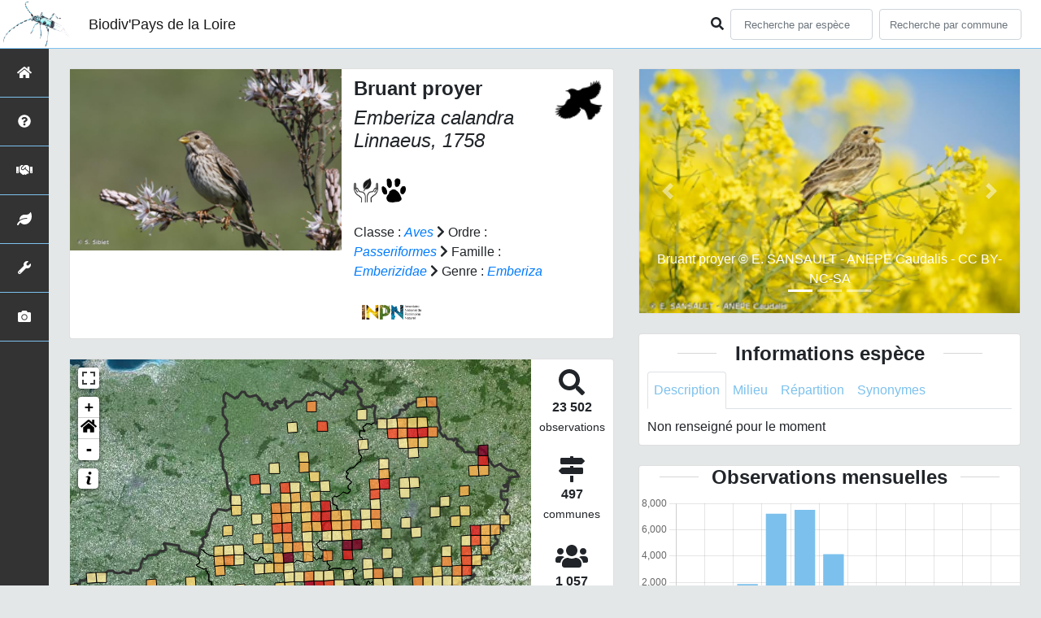

--- FILE ---
content_type: text/html; charset=utf-8
request_url: https://biodiv-paysdelaloire.fr/espece/4686
body_size: 29576
content:
<!doctype html>

<html lang='fr'>

<head>
<base href="">
    <meta name="viewport" content="width=device-width, initial-scale=1.0">

    <title>
     
    Bruant proyer - 
     
    Emberiza calandra
 | Biodiv&#39;Pays de la Loire - Pays de la Loire</title>
    
    

    <!-- Jquery -->
    <script type=text/javascript src="/static/node_modules/jquery/dist/jquery.min.js"></script>
    <script type=text/javascript src="/static/node_modules/jquery-ui-dist/jquery-ui.min.js"></script>
    <script type="text/javascript" src="/static/node_modules/jquery-lazy/jquery.lazy.min.js"></script>
    <link rel="stylesheet" href="/static/node_modules/jquery-ui-dist/jquery-ui.css" />
    <!-- Bootstrap -->
    <link rel="stylesheet" href="/static/node_modules/bootstrap/dist/css/bootstrap.min.css"/>
    <script type=text/javascript src="/static/node_modules/bootstrap/dist/js/bootstrap.bundle.min.js"></script>
    <!-- Leaflet -->
    <script src="/static/node_modules/leaflet/dist/leaflet.js"></script>
    <link rel="stylesheet" href="/static/node_modules/leaflet/dist/leaflet.css" />
   
    <script src="/static/node_modules/leaflet.zoomhome/dist/leaflet.zoomhome.js"></script>
    <link rel="stylesheet" href="/static/node_modules/leaflet.zoomhome/src/css/leaflet.zoomhome.css" />

    <script src="/static/node_modules/leaflet-fullscreen/dist/Leaflet.fullscreen.min.js"></script>
    <link rel="stylesheet" href="/static/node_modules/leaflet-fullscreen/dist/leaflet.fullscreen.css" />
    <!-- Slick -->
    <script src="/static/node_modules/slick-carousel/slick/slick.min.js"></script>
    <link rel="stylesheet" href="/static/node_modules/slick-carousel/slick/slick-theme.css" />
    <link rel="stylesheet" href="/static/node_modules/slick-carousel/slick/slick.css" />
    <!-- fontawesome -->
    <script src="/static/node_modules/%40fortawesome/fontawesome-free/js/all.min.js"></script>
    <!-- CSS Application -->
    <link rel="SHORTCUT ICON" href="/static/custom/images/favicon.ico">
    <link rel="stylesheet" href="/static/css/atlas.css" />

    
    <!-- Additional assets -->
    
<!-- Bootstrap slider -->
<link rel="stylesheet"
    href="/static/node_modules/bootstrap-slider/dist/css/bootstrap-slider.min.css" />
<script
    src="/static/node_modules/bootstrap-slider/dist/bootstrap-slider.min.js"></script>
<!-- Bootstrap switch -->
<script type="text/javascript"
    src="/static/node_modules/bootstrap-switch/dist/js/bootstrap-switch.js"></script>
<link rel="stylesheet" href="/static/node_modules/bootstrap-switch/dist/css/bootstrap3/bootstrap-switch.min.css" />
<!-- Leaflet marker cluster -->
<script src="/static/node_modules/leaflet.markercluster/dist/leaflet.markercluster.js"></script>
<link rel="stylesheet" href="/static/node_modules/leaflet.markercluster/dist/MarkerCluster.css" />
<link rel="stylesheet" href="/static/node_modules/leaflet.markercluster/dist/MarkerCluster.Default.css" />
<!-- Leaflet snogylop -->
<script src="/static/node_modules/leaflet.snogylop/src/leaflet.snogylop.js"></script>
<!-- ChartJS -->
<script src="/static/node_modules/chart.js/dist/chart.min.js"></script>

<!-- Lightbox -->
<link href="/static/node_modules/lightbox2/dist/css/lightbox.min.css" rel="stylesheet" />
<link rel="stylesheet" href="/static/css/ficheEspece.css" />

    <link rel="stylesheet" href="/static/custom/custom.css"/>
    
</head>

<body>
<header id="navbar">
    

<script type="text/javascript"> 
    var language = '' ;
</script>


<link href="https://cdnjs.cloudflare.com/ajax/libs/flag-icon-css/3.1.0/css/flag-icon.min.css" rel="stylesheet">
    <nav class="navbar navbar-expand-md navbar-light fixed-top bg-light" role="navigation">
        <a class="navbar-brand" href="/">
            <img class="logoStructure" src="/static/custom/images/logo-structure.png"/>
        </a>
        <a class="navbar-brand titreAppli" href="/">Biodiv&#39;Pays de la Loire</a>
        <button class="navbar-toggler" type="button" data-toggle="collapse" data-target="#navbarSupportedContent"
                aria-controls="navbarSupportedContent" aria-expanded="false" aria-label="Toggle navigation">
            <span class="navbar-toggler-icon"></span>
        </button>

            <div class="collapse navbar-collapse" id="navbarSupportedContent">
            <div class="navbar-nav mr-auto">
            </div>
            <div class="form-inline my-2 my-lg-0">
                <div class="mr-sm-2">
                    <i class="fas fa-search form-control-feedback"></i>
                </div>
                <form method="POST" action="" id='searchFormTaxons' role="search">
                    <div class="form-group has-feedback">
                        <input id="searchTaxons" type="text" class="form-control mr-sm-2 ajax-search small-placeholder"
                               placeholder="Recherche par espèce&nbsp;&nbsp;&nbsp;" loading="false" style="width: 175px;"  />

                    </div>
                    <input id="hiddenInputTaxons" type="hidden"name="cd_ref"/>
                </form>

                <form class="form-inline my-2 my-lg-0" method="POST"
                      onsubmit="completeAction('#searchFormCommunes', hiddenInputCommunes)" id='searchFormCommunes'
                      action=""
                      role="search">
                    <div class="form-group has-feedback">
                        <input id="searchCommunes" type="text" style="width: 175px;"
                               class="form-control mr-sm-2 ajax-search small-placeholder"
                               placeholder="Recherche par commune&nbsp;&nbsp;&nbsp;">
                    </div>
                    <input id="hiddenInputCommunes" type="hidden" name="insee">
                </form>
                <!--- Languages button and dropdown displaid if MULTILINGUAL is True-->
                
                
                
            </div>
        </div>

    </nav>


</header>

<sidebar id="sideBar">
    <ul id="sidebar_menu" class="sidebar-nav">
    <a href="/" id="menu-toggle" data-toggle="tooltip"
       data-original-title="Retour à l'accueil" data-placement="right">
        <li class="sidebar-brand"><span id="main_icon" class="fa fa-home"></span></li>
    </a>
    
        
            <a href="/presentation" data-toggle="tooltip"
               data-original-title="Présentation du portail Biodiv&#39;Pays de la Loire" data-placement="right">
                <li class="sidebar-brand"><span class="fas fa-question-circle"></span></li>
            </a>
        
    
        
            <a href="/partenaires" data-toggle="tooltip"
               data-original-title="Partenaires de Biodiv&#39;Pays de la Loire" data-placement="right">
                <li class="sidebar-brand"><span class="fas fas fa-handshake"></span></li>
            </a>
        
    
        
            <a href="/donnees" data-toggle="tooltip"
               data-original-title="Informations sur les données" data-placement="right">
                <li class="sidebar-brand"><span class="fas fa-leaf"></span></li>
            </a>
        
    
        
            <a href="/outils" data-toggle="tooltip"
               data-original-title="Annuaire des outils complémentaires" data-placement="right">
                <li class="sidebar-brand"><span class="fas fa-wrench"></span></li>
            </a>
        
    
    
    <a href="/photos" data-toggle="tooltip" data-original-title="Galerie photos"
       data-placement="right">
        <li class="sidebar-brand"><span class="fa fa-camera"></span></li>
    </a>


</ul>
</sidebar>
<main class="d-flex">

    <div class="container-fluid" id="page">
        
            
        
        
    <div class="container-fluid">
        <div class="row">
            <!--Left row-->
            <div class="col-lg-7 col-md-8 col-sm-12 col-xs-12">
                
    <div class="card mt-4" id="identityCard">
        <div class="row" id="rowIdentity">
            
                <!-- Si il y a une photo principale -->
                <div class="col-12 col-sm-6" id="imgCol">
                    <div class="imgWrapper">
                        <span class="fas fa-search" id="zoomPhotos"></span>
                        <a href="4686_158642_Bruant_proyer.jpg" data-lightbox="imageSet"
                           data-title="Bruant proyer &copy; S. Siblet"
                        >
                            
                                
                            
                            <img id="mainImg" src="https://geonature.cenpaysdelaloire.fr/api/taxhub/api/tmedias/thumbnail/158643?h=500"
                                 style="width:100%;"
                                 alt="Bruant proyer &copy; S. Siblet">
                            <p class="imgDescription main">
                                Bruant proyer<br />
                                
                                &copy; S. Siblet
                                
                                    - CC BY-NC-SA
                                
                                
                                    - INPN
                                
                            </p>
                        </a>
                    </div>
                </div>
                <div class="col-lg-6 col-md-6 col-sm-6 col-xs-12" id="taxonIdentity">
            
            <div id="groupLogoCol">
                <a href="/groupe/Oiseaux">
                    <img
                        class="INPNgroup"
                        src="/static/images/picto_Oiseaux.png"
                        alt="Oiseaux" data-toggle="tooltip"
                        data-original-title="Oiseaux" data-placement="right">
                </a>
            </div>
            <div id="taxonName">
                
                    <h4 class="strong"> Bruant proyer </h4>
                    <h4><i><i>Emberiza calandra</i> Linnaeus, 1758 </i></h4>
                
                
                    <br/>
                    <a href="https://inpn.mnhn.fr/espece/cd_nom/4686/tab/statut"
                       target="_blank">
                        <img class="caractEspece" width="100px"
                             src="/static/images/logo_protection.png"
                             data-toggle="tooltip"
                             data-original-title="Ce taxon a un statut de protection"
                             data-placement="right"></a>
                
                
                    <img
                            class="caractEspece"
                            width="130px"
                            src="/static/custom/images/logo_patrimonial.png"
                            data-toggle="tooltip"
                            data-original-title="Taxon patrimonial - Notion subjective qui attribue, pour un territoire donné, une valeur d’existence forte à une espèce du fait de son statut protégé, de raisons écologiques et scientifiques, ou pour des raisons culturelles, pour lesquelles ce territoire détient une forte responsabilité quant à sa préservation."
                            data-placement="right">
                

                <div id="taxonomy">
                    
                        Classe :
                        <i>
                            
                                <a href="/liste/185961"><i>Aves</i></a>

                            
                        </i>
                        
                            <span class="fas fa-chevron-right"> </span>
                        
                    
                        Ordre :
                        <i>
                            
                                <a href="/liste/186103"><i>Passeriformes</i></a>

                            
                        </i>
                        
                            <span class="fas fa-chevron-right"> </span>
                        
                    
                        Famille :
                        <i>
                            
                                <a href="/liste/186129"><i>Emberizidae</i></a>

                            
                        </i>
                        
                            <span class="fas fa-chevron-right"> </span>
                        
                    
                        Genre :
                        <i>
                            
                                <a href="/espece/192130"><i>Emberiza</i></a>
                            
                        </i>
                        
                    
                </div>

                <div id="inpnLink">
                    <a href='https://inpn.mnhn.fr/espece/cd_nom/4686' target="_blank">
                        <img width="90px" src="/static/images/logo_inpn.png"
                             data-toggle="tooltip" data-original-title="Voir la fiche espèce INPN"
                             data-placement="right">
                    </a>
                </div>

                
            </div>
            </div>
            </div>
        </div>

                
    <div class="card mt-4" id="mapPanel mt-4">
        <div class="row">
            <div class="col-sm-10" id="mapContainer">
                <div id="map">
                    <img id="loadingGif" src="">
                    
    <div id="loaderSpinner" class="spinner-grow text-primary" style="width: 3rem; height: 3rem;" role="status">
        <span class="sr-only">Chargement...</span>
    </div>

                </div>
            </div>
            <div class="col-sm-2" id="mapStat">
                <ul>
                    <li>
                        <i class="fas fa-search fa-2x"></i> </br>
                        <b>23 502</b></br>
                        <span style="font-size: 0.90rem">observations</span>
                    </li>
                    <li>
                        <i class="fas fa-map-signs fa-2x"></i> <br/>
                        <b>497</b><br/>
                        <span style="font-size: 0.90rem">communes</span>
                    </li>
                    <li>
                        <i class="fas fa-users fa-2x"></i> <br/>
                        <b>1 057</b> <br/>
                        <span style="font-size: 0.90rem">observateurs</span>
                        
                        <br/>
                        <b>7 </b> <br/>
                        <span style="font-size: 0.90rem">organismes</span>
                        
                    </li>
                    <li id="firstObs" class="pointer">
                        <i class="fas fa-search fa-2x"></i> <br/>
                        <span style="font-size: 0.90rem">Première observation</span><br/><b>1980</b>
                    </li>
                    <li id="lastObs" class="pointer">
                        <i class="far fa-clock fa-2x"></i> <br/>
                        <span style="font-size: 0.90rem">Dernière observation</span><br/><b>2026</b>
                    </li>
                </ul>
            </div>
        </div>
    </div>

                    <!-- message sous la carte -->
                
                    <!-- Message d'information sous les cartes des fiches espèces et communes -->

	<div class="row">
	    <div class="col-sm-12">
	        <p class="alert msg_map text-justify" style="margin:0px;font-size: 12px;">
	        	<b>Avertissement :</b> les données visualisables reflètent l'état d'avancement des connaissances et/ou la disponibilité des données existantes : elles ne peuvent en aucun cas être considérées comme exhaustives. De plus, le moissonnage des bases de données partenaires est toujours en cours, le nombre de données visualisables est amené à augmenter au fil du temps. Il est à noter que certaines données visualisables sont validées au niveau régional, et que d'autres sont encore dans un processus de validation. Ces dernières sont donc visualisables sans être formellement validées. 
	        	<a href="/donnees" style="color:#7785ce;">En savoir plus</a>
	        </p>
	    </div>
	</div>
                
                
    <div class="card mt-4" id="otherInformationsPanel">
        <div class="row" id="otherInformations">
            <ul class="nav nav-tabs">
                
                    <li class="nav-item"><a data-toggle="tab" class="nav-link active" href="#communes">
                        <b>497</b> communes</a>
                    </li>
                

                
                    <li class="nav-item">
                        <a class="nav-link" data-toggle="tab" href="#organisms">
                            <b>7 </b> organismes
                        </a>
                </li>
                

                
                    <li class="nav-item"><a class="nav-link" data-toggle="tab" href="#observateurs">
                        <b>1057 </b> observateurs
                    </a></li>
                
            </ul>


            <div class="tab-content" style="width:100%;">
                 <!-- municipality tab-->
                
                
                    <div id="communes" class="tab-pane fade show active">
                
                <p>
                    
                        <a href="/commune/44001">Abbaretz</a>
                        
                            -
                        
                    
                        <a href="/commune/49002">Allonnes</a>
                        
                            -
                        
                    
                        <a href="/commune/72004">Amné</a>
                        
                            -
                        
                    
                        <a href="/commune/44003">Ancenis-Saint-Géréon</a>
                        
                            -
                        
                    
                        <a href="/commune/72005">Ancinnes</a>
                        
                            -
                        
                    
                        <a href="/commune/49007">Angers</a>
                        
                            -
                        
                    
                        <a href="/commune/85004">Angles</a>
                        
                            -
                        
                    
                        <a href="/commune/49008">Angrie</a>
                        
                            -
                        
                    
                        <a href="/commune/85005">Antigny</a>
                        
                            -
                        
                    
                        <a href="/commune/49009">Antoigné</a>
                        
                            -
                        
                    
                        <a href="/commune/53007">Argentré</a>
                        
                            -
                        
                    
                        <a href="/commune/49010">Armaillé</a>
                        
                            -
                        
                    
                        <a href="/commune/53009">Arquenay</a>
                        
                            -
                        
                    
                        <a href="/commune/49011">Artannes-sur-Thouet</a>
                        
                            -
                        
                    
                        <a href="/commune/53011">Astillé</a>
                        
                            -
                        
                    
                        <a href="/commune/72013">Aubigné-Racan</a>
                        
                            -
                        
                    
                        <a href="/commune/49012">Aubigné-sur-Layon</a>
                        
                            -
                        
                    
                        <a href="/commune/85009">Auchay-sur-Vendée</a>
                        
                            -
                        
                    
                        <a href="/commune/72016">Auvers-le-Hamon</a>
                        
                            -
                        
                    
                        <a href="/commune/44007">Avessac</a>
                        
                            -
                        
                    
                        <a href="/commune/72019">Avessé</a>
                        
                            -
                        
                    
                        <a href="/commune/72020">Avezé</a>
                        
                            -
                        
                    
                        <a href="/commune/49015">Avrillé</a>
                        
                            -
                        
                    
                        <a href="/commune/53018">Ballots</a>
                        
                            -
                        
                    
                        <a href="/commune/49017">Baracé</a>
                        
                            -
                        
                    
                        <a href="/commune/85011">Barbâtre</a>
                        
                            -
                        
                    
                        <a href="/commune/44010">Batz-sur-Mer</a>
                        
                            -
                        
                    
                        <a href="/commune/49018">Baugé-en-Anjou</a>
                        
                            -
                        
                    
                        <a href="/commune/85014">Bazoges-en-Pareds</a>
                        
                            -
                        
                    
                        <a href="/commune/53025">Bazougers</a>
                        
                            -
                        
                    
                        <a href="/commune/49020">Beaucouzé</a>
                        
                            -
                        
                    
                        <a href="/commune/49021">Beaufort-en-Anjou</a>
                        
                            -
                        
                    
                        <a href="/commune/49022">Beaulieu-sur-Layon</a>
                        
                            -
                        
                    
                        <a href="/commune/53026">Beaulieu-sur-Oudon</a>
                        
                            -
                        
                    
                        <a href="/commune/53027">Beaumont-Pied-de-Bœuf</a>
                        
                            -
                        
                    
                        <a href="/commune/72027">Beaumont-sur-Dême</a>
                        
                            -
                        
                    
                        <a href="/commune/49023">Beaupréau-en-Mauges</a>
                        
                            -
                        
                    
                        <a href="/commune/85018">Beauvoir-sur-Mer</a>
                        
                            -
                        
                    
                        <a href="/commune/49026">Bécon-les-Granits</a>
                        
                            -
                        
                    
                        <a href="/commune/49028">Béhuard</a>
                        
                            -
                        
                    
                        <a href="/commune/49345">Bellevigne-en-Layon</a>
                        
                            -
                        
                    
                        <a href="/commune/49060">Bellevigne-les-Châteaux</a>
                        
                            -
                        
                    
                        <a href="/commune/85020">Benet</a>
                        
                            -
                        
                    
                        <a href="/commune/72219">Bernay-Neuvy-en-Champagne</a>
                        
                            -
                        
                    
                        <a href="/commune/72034">Bérus</a>
                        
                            -
                        
                    
                        <a href="/commune/44013">Besné</a>
                        
                            -
                        
                    
                        <a href="/commune/85023">Bessay</a>
                        
                            -
                        
                    
                        <a href="/commune/72035">Bessé-sur-Braye</a>
                        
                            -
                        
                    
                        <a href="/commune/53029">Bierné-les-Villages</a>
                        
                            -
                        
                    
                        <a href="/commune/44015">Blain</a>
                        
                            -
                        
                    
                        <a href="/commune/49029">Blaison-Saint-Sulpice</a>
                        
                            -
                        
                    
                        <a href="/commune/49030">Blou</a>
                        
                            -
                        
                    
                        <a href="/commune/85024">Bois-de-Céné</a>
                        
                            -
                        
                    
                        <a href="/commune/53034">Bonchamp-lès-Laval</a>
                        
                            -
                        
                    
                        <a href="/commune/53035">Bouchamps-lès-Craon</a>
                        
                            -
                        
                    
                        <a href="/commune/49035">Bouchemaine</a>
                        
                            -
                        
                    
                        <a href="/commune/44019">Bouée</a>
                        
                            -
                        
                    
                        <a href="/commune/85028">Bouillé-Courdault</a>
                        
                            -
                        
                    
                        <a href="/commune/85029">Bouin</a>
                        
                            -
                        
                    
                        <a href="/commune/72042">Bouloire</a>
                        
                            -
                        
                    
                        <a href="/commune/85034">Bournezeau</a>
                        
                            -
                        
                    
                        <a href="/commune/49041">Brain-sur-Allonnes</a>
                        
                            -
                        
                    
                        <a href="/commune/85243">Brem-sur-Mer</a>
                        
                            -
                        
                    
                        <a href="/commune/85035">Bretignolles-sur-Mer</a>
                        
                            -
                        
                    
                        <a href="/commune/85037">Breuil-Barret</a>
                        
                            -
                        
                    
                        <a href="/commune/49048">Briollay</a>
                        
                            -
                        
                    
                        <a href="/commune/49050">Brissac Loire Aubance</a>
                        
                            -
                        
                    
                        <a href="/commune/49053">Brossay</a>
                        
                            -
                        
                    
                        <a href="/commune/44025">Campbon</a>
                        
                            -
                        
                    
                        <a href="/commune/49055">Cantenay-Épinard</a>
                        
                            -
                        
                    
                        <a href="/commune/85042">Chaillé-les-Marais</a>
                        
                            -
                        
                    
                        <a href="/commune/49063">Chalonnes-sur-Loire</a>
                        
                            -
                        
                    
                        <a href="/commune/85049">Champagné-les-Marais</a>
                        
                            -
                        
                    
                        <a href="/commune/72056">Champfleur</a>
                        
                            -
                        
                    
                        <a href="/commune/49068">Champtocé-sur-Loire</a>
                        
                            -
                        
                    
                        <a href="/commune/53054">Changé</a>
                        
                            -
                        
                    
                        <a href="/commune/49070">Chanteloup-les-Bois</a>
                        
                            -
                        
                    
                        <a href="/commune/72059">Chantenay-Villedieu</a>
                        
                            -
                        
                    
                        <a href="/commune/85051">Chantonnay</a>
                        
                            -
                        
                    
                        <a href="/commune/85058">Chasnais</a>
                        
                            -
                        
                    
                        <a href="/commune/53062">Château-Gontier-sur-Mayenne</a>
                        
                            -
                        
                    
                        <a href="/commune/85062">Châteauneuf</a>
                        
                            -
                        
                    
                        <a href="/commune/53063">Châtelain</a>
                        
                            -
                        
                    
                        <a href="/commune/85064">Chauché</a>
                        
                            -
                        
                    
                        <a href="/commune/49082">Chaudefonds-sur-Layon</a>
                        
                            -
                        
                    
                        <a href="/commune/44038">Chauvé</a>
                        
                            -
                        
                    
                        <a href="/commune/85065">Chavagnes-en-Paillers</a>
                        
                            -
                        
                    
                        <a href="/commune/85066">Chavagnes-les-Redoux</a>
                        
                            -
                        
                    
                        <a href="/commune/49090">Cheffes</a>
                        
                            -
                        
                    
                        <a href="/commune/85067">Cheffois</a>
                        
                            -
                        
                    
                        <a href="/commune/53066">Chemazé</a>
                        
                            -
                        
                    
                        <a href="/commune/53067">Chémeré-le-Roi</a>
                        
                            -
                        
                    
                        <a href="/commune/49092">Chemillé-en-Anjou</a>
                        
                            -
                        
                    
                        <a href="/commune/72079">Chérisay</a>
                        
                            -
                        
                    
                        <a href="/commune/72080">Cherré-Au</a>
                        
                            -
                        
                    
                        <a href="/commune/72083">Chevillé</a>
                        
                            -
                        
                    
                        <a href="/commune/49099">Cholet</a>
                        
                            -
                        
                    
                        <a href="/commune/49100">Cizay-la-Madeleine</a>
                        
                            -
                        
                    
                        <a href="/commune/49102">Cléré-sur-Layon</a>
                        
                            -
                        
                    
                        <a href="/commune/53073">Congrier</a>
                        
                            -
                        
                    
                        <a href="/commune/72089">Conlie</a>
                        
                            -
                        
                    
                        <a href="/commune/44045">Cordemais</a>
                        
                            -
                        
                    
                        <a href="/commune/85073">Corpe</a>
                        
                            -
                        
                    
                        <a href="/commune/49110">Corzé</a>
                        
                            -
                        
                    
                        <a href="/commune/53076">Cossé-en-Champagne</a>
                        
                            -
                        
                    
                        <a href="/commune/53078">Coudray</a>
                        
                            -
                        
                    
                        <a href="/commune/44047">Couëron</a>
                        
                            -
                        
                    
                        <a href="/commune/44048">Couffé</a>
                        
                            -
                        
                    
                        <a href="/commune/49113">Courchamps</a>
                        
                            -
                        
                    
                        <a href="/commune/72103">Courdemanche</a>
                        
                            -
                        
                    
                        <a href="/commune/72104">Courgains</a>
                        
                            -
                        
                    
                        <a href="/commune/49114">Courléon</a>
                        
                            -
                        
                    
                        <a href="/commune/72109">Crissé</a>
                        
                            -
                        
                    
                        <a href="/commune/85076">Cugand</a>
                        
                            -
                        
                    
                        <a href="/commune/72111">Cures</a>
                        
                            -
                        
                    
                        <a href="/commune/85077">Curzon</a>
                        
                            -
                        
                    
                        <a href="/commune/85078">Damvix</a>
                        
                            -
                        
                    
                        <a href="/commune/53089">Daon</a>
                        
                            -
                        
                    
                        <a href="/commune/49120">Denée</a>
                        
                            -
                        
                    
                        <a href="/commune/49121">Dénezé-sous-Doué</a>
                        
                            -
                        
                    
                        <a href="/commune/72115">Dissay-sous-Courcillon</a>
                        
                            -
                        
                    
                        <a href="/commune/49123">Distré</a>
                        
                            -
                        
                    
                        <a href="/commune/44029">Divatte-sur-Loire</a>
                        
                            -
                        
                    
                        <a href="/commune/85080">Doix lès Fontaines</a>
                        
                            -
                        
                    
                        <a href="/commune/85081">Dompierre-sur-Yon</a>
                        
                            -
                        
                    
                        <a href="/commune/44052">Donges</a>
                        
                            -
                        
                    
                        <a href="/commune/49125">Doué-en-Anjou</a>
                        
                            -
                        
                    
                        <a href="/commune/72122">Duneau</a>
                        
                            -
                        
                    
                        <a href="/commune/49127">Durtal</a>
                        
                            -
                        
                    
                        <a href="/commune/49129">Écouflant</a>
                        
                            -
                        
                    
                        <a href="/commune/53094">Entrammes</a>
                        
                            -
                        
                    
                        <a href="/commune/49131">Épieds</a>
                        
                            -
                        
                    
                        <a href="/commune/72126">Épineu-le-Chevreuil</a>
                        
                            -
                        
                    
                        <a href="/commune/44054">Erbray</a>
                        
                            -
                        
                    
                        <a href="/commune/49367">Erdre-en-Anjou</a>
                        
                            -
                        
                    
                        <a href="/commune/85084">Essarts en Bocage</a>
                        
                            -
                        
                    
                        <a href="/commune/49132">Étriché</a>
                        
                            -
                        
                    
                        <a href="/commune/49135">Feneu</a>
                        
                            -
                        
                    
                        <a href="/commune/72131">Fercé-sur-Sarthe</a>
                        
                            -
                        
                    
                        <a href="/commune/72133">Fillé</a>
                        
                            -
                        
                    
                        <a href="/commune/85092">Fontenay-le-Comte</a>
                        
                            -
                        
                    
                        <a href="/commune/72136">Fontenay-sur-Vègre</a>
                        
                            -
                        
                    
                        <a href="/commune/49140">Fontevraud-l&#39;Abbaye</a>
                        
                            -
                        
                    
                        <a href="/commune/44061">Frossay</a>
                        
                            -
                        
                    
                        <a href="/commune/72139">Fyé</a>
                        
                            -
                        
                    
                        <a href="/commune/53104">Gennes-Longuefuye</a>
                        
                            -
                        
                    
                        <a href="/commune/49261">Gennes-Val-de-Loire</a>
                        
                            -
                        
                    
                        <a href="/commune/72141">Gesnes-le-Gandelin</a>
                        
                            -
                        
                    
                        <a href="/commune/44063">Gétigné</a>
                        
                            -
                        
                    
                        <a href="/commune/85100">Givrand</a>
                        
                            -
                        
                    
                        <a href="/commune/44064">Gorges</a>
                        
                            -
                        
                    
                        <a href="/commune/44065">Grand-Auverné</a>
                        
                            -
                        
                    
                        <a href="/commune/72142">Grandchamp</a>
                        
                            -
                        
                    
                        <a href="/commune/53110">Grez-en-Bouère</a>
                        
                            -
                        
                    
                        <a href="/commune/49155">Grez-Neuville</a>
                        
                            -
                        
                    
                        <a href="/commune/85104">Grues</a>
                        
                            -
                        
                    
                        <a href="/commune/44067">Guémené-Penfao</a>
                        
                            -
                        
                    
                        <a href="/commune/44068">Guenrouet</a>
                        
                            -
                        
                    
                        <a href="/commune/44069">Guérande</a>
                        
                            -
                        
                    
                        <a href="/commune/53114">Hardanges</a>
                        
                            -
                        
                    
                        <a href="/commune/53117">Houssay</a>
                        
                            -
                        
                    
                        <a href="/commune/49160">Ingrandes-Le Fresne sur Loire</a>
                        
                            -
                        
                    
                        <a href="/commune/44076">Jans</a>
                        
                            -
                        
                    
                        <a href="/commune/85114">Jard-sur-Mer</a>
                        
                            -
                        
                    
                        <a href="/commune/49163">Jarzé Villages</a>
                        
                            -
                        
                    
                        <a href="/commune/72150">Joué-l&#39;Abbé</a>
                        
                            -
                        
                    
                        <a href="/commune/44077">Joué-sur-Erdre</a>
                        
                            -
                        
                    
                        <a href="/commune/72151">Juigné-sur-Sarthe</a>
                        
                            -
                        
                    
                        <a href="/commune/72153">Jupilles</a>
                        
                            -
                        
                    
                        <a href="/commune/49170">Juvardeil</a>
                        
                            -
                        
                    
                        <a href="/commune/85012">La Barre-de-Monts</a>
                        
                            -
                        
                    
                        <a href="/commune/72024">La Bazoge</a>
                        
                            -
                        
                    
                        <a href="/commune/53022">La Bazouge-de-Chemeré</a>
                        
                            -
                        
                    
                        <a href="/commune/53033">La Boissière</a>
                        
                            -
                        
                    
                        <a href="/commune/85025">La Boissière-de-Montaigu</a>
                        
                            -
                        
                    
                        <a href="/commune/85026">La Boissière-des-Landes</a>
                        
                            -
                        
                    
                        <a href="/commune/85036">La Bretonnière-la-Claye</a>
                        
                            -
                        
                    
                        <a href="/commune/85046">La Chaize-le-Vicomte</a>
                        
                            -
                        
                    
                        <a href="/commune/53057">La Chapelle-au-Riboul</a>
                        
                            -
                        
                    
                        <a href="/commune/72060">La Chapelle-aux-Choux</a>
                        
                            -
                        
                    
                        <a href="/commune/44031">La Chapelle-Glain</a>
                        
                            -
                        
                    
                        <a href="/commune/44032">La Chapelle-Heulin</a>
                        
                            -
                        
                    
                        <a href="/commune/72064">La Chapelle-Huon</a>
                        
                            -
                        
                    
                        <a href="/commune/44033">La Chapelle-Launay</a>
                        
                            -
                        
                    
                        <a href="/commune/44035">La Chapelle-sur-Erdre</a>
                        
                            -
                        
                    
                        <a href="/commune/85056">La Chapelle-Thémer</a>
                        
                            -
                        
                    
                        <a href="/commune/72068">La Chartre-sur-le-Loir</a>
                        
                            -
                        
                    
                        <a href="/commune/85059">La Châtaigneraie</a>
                        
                            -
                        
                    
                        <a href="/commune/85307">La Faute-sur-Mer</a>
                        
                            -
                        
                    
                        <a href="/commune/85089">La Ferrière</a>
                        
                            -
                        
                    
                        <a href="/commune/72132">La Ferté-Bernard</a>
                        
                            -
                        
                    
                        <a href="/commune/72154">La Flèche</a>
                        
                            -
                        
                    
                        <a href="/commune/72135">La Fontaine-Saint-Martin</a>
                        
                            -
                        
                    
                        <a href="/commune/85096">La Garnache</a>
                        
                            -
                        
                    
                        <a href="/commune/44224">La Grigonnais</a>
                        
                            -
                        
                    
                        <a href="/commune/72155">Laigné-en-Belin</a>
                        
                            -
                        
                    
                        <a href="/commune/85001">L&#39;Aiguillon-sur-Mer</a>
                        
                            -
                        
                    
                        <a href="/commune/85002">L&#39;Aiguillon-sur-Vie</a>
                        
                            -
                        
                    
                        <a href="/commune/85117">Lairoux</a>
                        
                            -
                        
                    
                        <a href="/commune/85115">La Jaudonnière</a>
                        
                            -
                        
                    
                        <a href="/commune/44090">La Marne</a>
                        
                            -
                        
                    
                        <a href="/commune/49201">La Ménitré</a>
                        
                            -
                        
                    
                        <a href="/commune/85142">La Merlatière</a>
                        
                            -
                        
                    
                        <a href="/commune/72198">La Milesse</a>
                        
                            -
                        
                    
                        <a href="/commune/49240">La Plaine</a>
                        
                            -
                        
                    
                        <a href="/commune/49247">La Possonnière</a>
                        
                            -
                        
                    
                        <a href="/commune/85188">La Réorthe</a>
                        
                            -
                        
                    
                        <a href="/commune/44222">La Roche-Blanche</a>
                        
                            -
                        
                    
                        <a href="/commune/53136">La Roche-Neuville</a>
                        
                            -
                        
                    
                        <a href="/commune/85191">La Roche-sur-Yon</a>
                        
                            -
                        
                    
                        <a href="/commune/53127">Lassay-les-Châteaux</a>
                        
                            -
                        
                    
                        <a href="/commune/85286">La Taillée</a>
                        
                            -
                        
                    
                        <a href="/commune/85289">La Tardière</a>
                        
                            -
                        
                    
                        <a href="/commune/49343">La Tessoualle</a>
                        
                            -
                        
                    
                        <a href="/commune/85294">La Tranche-sur-Mer</a>
                        
                            -
                        
                    
                        <a href="/commune/44080">Lavau-sur-Loire</a>
                        
                            -
                        
                    
                        <a href="/commune/72160">Lavernat</a>
                        
                            -
                        
                    
                        <a href="/commune/85022">Le Bernard</a>
                        
                            -
                        
                    
                        <a href="/commune/53046">Le Buret</a>
                        
                            -
                        
                    
                        <a href="/commune/44028">Le Cellier</a>
                        
                            -
                        
                    
                        <a href="/commune/85050">Le Champ-Saint-Père</a>
                        
                            -
                        
                    
                        <a href="/commune/49112">Le Coudray-Macouard</a>
                        
                            -
                        
                    
                        <a href="/commune/85088">Le Fenouiller</a>
                        
                            -
                        
                    
                        <a href="/commune/85101">Le Givre</a>
                        
                            -
                        
                    
                        <a href="/commune/85105">Le Gué-de-Velluire</a>
                        
                            -
                        
                    
                        <a href="/commune/85121">Le Langon</a>
                        
                            -
                        
                    
                        <a href="/commune/44084">Le Loroux-Bottereau</a>
                        
                            -
                        
                    
                        <a href="/commune/72176">Le Lude</a>
                        
                            -
                        
                    
                        <a href="/commune/49193">Le May-sur-Èvre</a>
                        
                            -
                        
                    
                        <a href="/commune/85139">Le Mazeau</a>
                        
                            -
                        
                    
                        <a href="/commune/44117">Le Pallet</a>
                        
                            -
                        
                    
                        <a href="/commune/44120">Le Pellerin</a>
                        
                            -
                        
                    
                        <a href="/commune/85172">Le Perrier</a>
                        
                            -
                        
                    
                        <a href="/commune/85083">L&#39;Épine</a>
                        
                            -
                        
                    
                        <a href="/commune/85178">Le Poiré-sur-Vie</a>
                        
                            -
                        
                    
                        <a href="/commune/49253">Le Puy-Notre-Dame</a>
                        
                            -
                        
                    
                        <a href="/commune/49138">Les Bois d&#39;Anjou</a>
                        
                            -
                        
                    
                        <a href="/commune/49058">Les Cerqueux</a>
                        
                            -
                        
                    
                        <a href="/commune/49167">Les Garennes sur Loire</a>
                        
                            -
                        
                    
                        <a href="/commune/49080">Les Hauts-d&#39;Anjou</a>
                        
                            -
                        
                    
                        <a href="/commune/85109">Les Herbiers</a>
                        
                            -
                        
                    
                        <a href="/commune/85119">Les Landes-Genusson</a>
                        
                            -
                        
                    
                        <a href="/commune/85131">Les Magnils-Reigniers</a>
                        
                            -
                        
                    
                        <a href="/commune/72192">Les Mées</a>
                        
                            -
                        
                    
                        <a href="/commune/44106">Les Moutiers-en-Retz</a>
                        
                            -
                        
                    
                        <a href="/commune/49246">Les Ponts-de-Cé</a>
                        
                            -
                        
                    
                        <a href="/commune/85194">Les Sables-d&#39;Olonne</a>
                        
                            -
                        
                    
                        <a href="/commune/49359">Les Ulmes</a>
                        
                            -
                        
                    
                        <a href="/commune/85177">Les Velluire-sur-Vendée</a>
                        
                            -
                        
                    
                        <a href="/commune/85108">L&#39;Herbergement</a>
                        
                            -
                        
                    
                        <a href="/commune/85110">L&#39;Hermenault</a>
                        
                            -
                        
                    
                        <a href="/commune/72161">Lhomme</a>
                        
                            -
                        
                    
                        <a href="/commune/53119">L&#39;Huisserie</a>
                        
                            -
                        
                    
                        <a href="/commune/85123">Liez</a>
                        
                            -
                        
                    
                        <a href="/commune/44082">Ligné</a>
                        
                            -
                        
                    
                        <a href="/commune/85111">L&#39;Île-d&#39;Elle</a>
                        
                            -
                        
                    
                        <a href="/commune/85112">L&#39;Île-d&#39;Olonne</a>
                        
                            -
                        
                    
                        <a href="/commune/85113">L&#39;Île-d&#39;Yeu</a>
                        
                            -
                        
                    
                        <a href="/commune/85125">Loge-Fougereuse</a>
                        
                            -
                        
                    
                        <a href="/commune/49178">Loiré</a>
                        
                            -
                        
                    
                        <a href="/commune/49307">Loire-Authion</a>
                        
                            -
                        
                    
                        <a href="/commune/44213">Loireauxence</a>
                        
                            -
                        
                    
                        <a href="/commune/72262">Loir en Vallée</a>
                        
                            -
                        
                    
                        <a href="/commune/85126">Longèves</a>
                        
                            -
                        
                    
                        <a href="/commune/85127">Longeville-sur-Mer</a>
                        
                            -
                        
                    
                        <a href="/commune/49180">Longué-Jumelles</a>
                        
                            -
                        
                    
                        <a href="/commune/49200">Longuenée-en-Anjou</a>
                        
                            -
                        
                    
                        <a href="/commune/72167">Louailles</a>
                        
                            -
                        
                    
                        <a href="/commune/49182">Louresse-Rochemenier</a>
                        
                            -
                        
                    
                        <a href="/commune/53141">Louvigné</a>
                        
                            -
                        
                    
                        <a href="/commune/72170">Louvigny</a>
                        
                            -
                        
                    
                        <a href="/commune/72175">Luché-Pringé</a>
                        
                            -
                        
                    
                        <a href="/commune/85128">Luçon</a>
                        
                            -
                        
                    
                        <a href="/commune/49373">Lys-Haut-Layon</a>
                        
                            -
                        
                    
                        <a href="/commune/85130">Maché</a>
                        
                            -
                        
                    
                        <a href="/commune/72177">Maigné</a>
                        
                            -
                        
                    
                        <a href="/commune/85132">Maillé</a>
                        
                            -
                        
                    
                        <a href="/commune/85133">Maillezais</a>
                        
                            -
                        
                    
                        <a href="/commune/44088">Maisdon-sur-Sèvre</a>
                        
                            -
                        
                    
                        <a href="/commune/53143">Maisoncelles-du-Maine</a>
                        
                            -
                        
                    
                        <a href="/commune/49188">Marcé</a>
                        
                            -
                        
                    
                        <a href="/commune/72183">Marçon</a>
                        
                            -
                        
                    
                        <a href="/commune/85135">Mareuil-sur-Lay-Dissais</a>
                        
                            -
                        
                    
                        <a href="/commune/44091">Marsac-sur-Don</a>
                        
                            -
                        
                    
                        <a href="/commune/44092">Massérac</a>
                        
                            -
                        
                    
                        <a href="/commune/49244">Mauges-sur-Loire</a>
                        
                            -
                        
                    
                        <a href="/commune/49192">Maulévrier</a>
                        
                            -
                        
                    
                        <a href="/commune/44094">Mauves-sur-Loire</a>
                        
                            -
                        
                    
                        <a href="/commune/53150">Ménil</a>
                        
                            -
                        
                    
                        <a href="/commune/53151">Méral</a>
                        
                            -
                        
                    
                        <a href="/commune/85143">Mervent</a>
                        
                            -
                        
                    
                        <a href="/commune/44096">Mésanger</a>
                        
                            -
                        
                    
                        <a href="/commune/85145">Monsireigne</a>
                        
                            -
                        
                    
                        <a href="/commune/53156">Montflours</a>
                        
                            -
                        
                    
                        <a href="/commune/49211">Montilliers</a>
                        
                            -
                        
                    
                        <a href="/commune/85147">Montournais</a>
                        
                            -
                        
                    
                        <a href="/commune/44104">Montrelais</a>
                        
                            -
                        
                    
                        <a href="/commune/85148">Montreuil</a>
                        
                            -
                        
                    
                        <a href="/commune/49215">Montreuil-Bellay</a>
                        
                            -
                        
                    
                        <a href="/commune/49214">Montreuil-Juigné</a>
                        
                            -
                        
                    
                        <a href="/commune/49216">Montreuil-sur-Loir</a>
                        
                            -
                        
                    
                        <a href="/commune/49218">Montrevault-sur-Èvre</a>
                        
                            -
                        
                    
                        <a href="/commune/53161">Montsûrs</a>
                        
                            -
                        
                    
                        <a href="/commune/49220">Morannes sur Sarthe-Daumeray</a>
                        
                            -
                        
                    
                        <a href="/commune/85149">Moreilles</a>
                        
                            -
                        
                    
                        <a href="/commune/85151">Mortagne-sur-Sèvre</a>
                        
                            -
                        
                    
                        <a href="/commune/85153">Mouchamps</a>
                        
                            -
                        
                    
                        <a href="/commune/85155">Mouilleron-le-Captif</a>
                        
                            -
                        
                    
                        <a href="/commune/85154">Mouilleron-Saint-Germain</a>
                        
                            -
                        
                    
                        <a href="/commune/49221">Mouliherne</a>
                        
                            -
                        
                    
                        <a href="/commune/44107">Mouzeil</a>
                        
                            -
                        
                    
                        <a href="/commune/85158">Mouzeuil-Saint-Martin</a>
                        
                            -
                        
                    
                        <a href="/commune/44108">Mouzillon</a>
                        
                            -
                        
                    
                        <a href="/commune/49222">Mozé-sur-Louet</a>
                        
                            -
                        
                    
                        <a href="/commune/49223">Mûrs-Erigné</a>
                        
                            -
                        
                    
                        <a href="/commune/85159">Nalliers</a>
                        
                            -
                        
                    
                        <a href="/commune/44109">Nantes</a>
                        
                            -
                        
                    
                        <a href="/commune/53163">Neau</a>
                        
                            -
                        
                    
                        <a href="/commune/49224">Neuillé</a>
                        
                            -
                        
                    
                        <a href="/commune/72216">Neuvillalais</a>
                        
                            -
                        
                    
                        <a href="/commune/72221">Nogent-sur-Loir</a>
                        
                            -
                        
                    
                        <a href="/commune/85163">Noirmoutier-en-l&#39;Île</a>
                        
                            -
                        
                    
                        <a href="/commune/44111">Notre-Dame-des-Landes</a>
                        
                            -
                        
                    
                        <a href="/commune/72222">Nouans</a>
                        
                            -
                        
                    
                        <a href="/commune/49228">Noyant-Villages</a>
                        
                            -
                        
                    
                        <a href="/commune/72225">Oisseau-le-Petit</a>
                        
                            -
                        
                    
                        <a href="/commune/49248">Ombrée d&#39;Anjou</a>
                        
                            -
                        
                    
                        <a href="/commune/49069">Orée d&#39;Anjou</a>
                        
                            -
                        
                    
                        <a href="/commune/53172">Origné</a>
                        
                            -
                        
                    
                        <a href="/commune/44118">Pannecé</a>
                        
                            -
                        
                    
                        <a href="/commune/72228">Parcé-sur-Sarthe</a>
                        
                            -
                        
                    
                        <a href="/commune/72231">Parigné-l&#39;Évêque</a>
                        
                            -
                        
                    
                        <a href="/commune/49235">Parnay</a>
                        
                            -
                        
                    
                        <a href="/commune/53175">Parné-sur-Roc</a>
                        
                            -
                        
                    
                        <a href="/commune/85171">Péault</a>
                        
                            -
                        
                    
                        <a href="/commune/85174">Petosse</a>
                        
                            -
                        
                    
                        <a href="/commune/44125">Piriac-sur-Mer</a>
                        
                            -
                        
                    
                        <a href="/commune/85176">Pissotte</a>
                        
                            -
                        
                    
                        <a href="/commune/72238">Pizieux</a>
                        
                            -
                        
                    
                        <a href="/commune/72239">Poillé-sur-Vègre</a>
                        
                            -
                        
                    
                        <a href="/commune/44129">Pontchâteau</a>
                        
                            -
                        
                    
                        <a href="/commune/85181">Pouillé</a>
                        
                            -
                        
                    
                        <a href="/commune/85182">Pouzauges</a>
                        
                            -
                        
                    
                        <a href="/commune/53124">Prée-d&#39;Anjou</a>
                        
                            -
                        
                    
                        <a href="/commune/85185">Puyravault</a>
                        
                            -
                        
                    
                        <a href="/commune/72250">Rahay</a>
                        
                            -
                        
                    
                        <a href="/commune/85187">Réaumur</a>
                        
                            -
                        
                    
                        <a href="/commune/53188">Renazé</a>
                        
                            -
                        
                    
                        <a href="/commune/72251">René</a>
                        
                            -
                        
                    
                        <a href="/commune/44144">Riaillé</a>
                        
                            -
                        
                    
                        <a href="/commune/85162">Rives-d&#39;Autise</a>
                        
                            -
                        
                    
                        <a href="/commune/49377">Rives-du-Loir-en-Anjou</a>
                        
                            -
                        
                    
                        <a href="/commune/49259">Rochefort-sur-Loire</a>
                        
                            -
                        
                    
                        <a href="/commune/85193">Rosnay</a>
                        
                            -
                        
                    
                        <a href="/commune/44145">Rouans</a>
                        
                            -
                        
                    
                        <a href="/commune/72254">Rouessé-Fontaine</a>
                        
                            -
                        
                    
                        <a href="/commune/49262">Rou-Marson</a>
                        
                            -
                        
                    
                        <a href="/commune/72261">Ruillé-en-Champagne</a>
                        
                            -
                        
                    
                        <a href="/commune/53193">Ruillé-Froid-Fonds</a>
                        
                            -
                        
                    
                        <a href="/commune/85196">Saint-André-Goule-d&#39;Oie</a>
                        
                            -
                        
                    
                        <a href="/commune/85199">Saint-Aubin-la-Plaine</a>
                        
                            -
                        
                    
                        <a href="/commune/85201">Saint-Benoist-sur-Mer</a>
                        
                            -
                        
                    
                        <a href="/commune/72269">Saint-Calais</a>
                        
                            -
                        
                    
                        <a href="/commune/72270">Saint-Calez-en-Saosnois</a>
                        
                            -
                        
                    
                        <a href="/commune/72274">Saint-Christophe-en-Champagne</a>
                        
                            -
                        
                    
                        <a href="/commune/49271">Saint-Clément-de-la-Place</a>
                        
                            -
                        
                    
                        <a href="/commune/85206">Saint-Cyr-en-Talmondais</a>
                        
                            -
                        
                    
                        <a href="/commune/53210">Saint-Denis-d&#39;Anjou</a>
                        
                            -
                        
                    
                        <a href="/commune/53212">Saint-Denis-du-Maine</a>
                        
                            -
                        
                    
                        <a href="/commune/85207">Saint-Denis-du-Payré</a>
                        
                            -
                        
                    
                        <a href="/commune/85202">Sainte-Cécile</a>
                        
                            -
                        
                    
                        <a href="/commune/72272">Sainte-Cérotte</a>
                        
                            -
                        
                    
                        <a href="/commune/85216">Sainte-Gemme-la-Plaine</a>
                        
                            -
                        
                    
                        <a href="/commune/49278">Sainte-Gemmes-sur-Loire</a>
                        
                            -
                        
                    
                        <a href="/commune/85223">Sainte-Hermine</a>
                        
                            -
                        
                    
                        <a href="/commune/85267">Sainte-Radégonde-des-Noyers</a>
                        
                            -
                        
                    
                        <a href="/commune/53255">Sainte-Suzanne-et-Chammes</a>
                        
                            -
                        
                    
                        <a href="/commune/85209">Saint-Étienne-de-Brillouet</a>
                        
                            -
                        
                    
                        <a href="/commune/44157">Saint-Étienne-de-Mer-Morte</a>
                        
                            -
                        
                    
                        <a href="/commune/44158">Saint-Étienne-de-Montluc</a>
                        
                            -
                        
                    
                        <a href="/commune/53216">Saint-Fraimbault-de-Prières</a>
                        
                            -
                        
                    
                        <a href="/commune/85215">Saint-Fulgent</a>
                        
                            -
                        
                    
                        <a href="/commune/72279">Saint-Georges-de-la-Couée</a>
                        
                            -
                        
                    
                        <a href="/commune/49283">Saint-Georges-sur-Loire</a>
                        
                            -
                        
                    
                        <a href="/commune/72283">Saint-Germain-d&#39;Arcé</a>
                        
                            -
                        
                    
                        <a href="/commune/85220">Saint-Germain-de-Prinçay</a>
                        
                            -
                        
                    
                        <a href="/commune/49284">Saint-Germain-des-Prés</a>
                        
                            -
                        
                    
                        <a href="/commune/85221">Saint-Gervais</a>
                        
                            -
                        
                    
                        <a href="/commune/72286">Saint-Gervais-de-Vic</a>
                        
                            -
                        
                    
                        <a href="/commune/85222">Saint-Gilles-Croix-de-Vie</a>
                        
                            -
                        
                    
                        <a href="/commune/85226">Saint-Hilaire-de-Riez</a>
                        
                            -
                        
                    
                        <a href="/commune/85227">Saint-Hilaire-des-Loges</a>
                        
                            -
                        
                    
                        <a href="/commune/85229">Saint-Hilaire-de-Voust</a>
                        
                            -
                        
                    
                        <a href="/commune/85231">Saint-Hilaire-la-Forêt</a>
                        
                            -
                        
                    
                        <a href="/commune/85233">Saint-Jean-de-Beugné</a>
                        
                            -
                        
                    
                        <a href="/commune/44166">Saint-Jean-de-Boiseau</a>
                        
                            -
                        
                    
                        <a href="/commune/49288">Saint-Jean-de-la-Croix</a>
                        
                            -
                        
                    
                        <a href="/commune/85235">Saint-Juire-Champgillon</a>
                        
                            -
                        
                    
                        <a href="/commune/49291">Saint-Just-sur-Dive</a>
                        
                            -
                        
                    
                        <a href="/commune/72295">Saint-Longis</a>
                        
                            -
                        
                    
                        <a href="/commune/53233">Saint-Loup-du-Dorat</a>
                        
                            -
                        
                    
                        <a href="/commune/44175">Saint-Lyphard</a>
                        
                            -
                        
                    
                        <a href="/commune/49302">Saint-Macaire-du-Bois</a>
                        
                            -
                        
                    
                        <a href="/commune/44176">Saint-Malo-de-Guersac</a>
                        
                            -
                        
                    
                        <a href="/commune/85240">Saint-Malô-du-Bois</a>
                        
                            -
                        
                    
                        <a href="/commune/53236">Saint-Mars-du-Désert</a>
                        
                            -
                        
                    
                        <a href="/commune/85244">Saint-Martin-de-Fraigneau</a>
                        
                            -
                        
                    
                        <a href="/commune/85246">Saint-Martin-des-Noyers</a>
                        
                            -
                        
                    
                        <a href="/commune/85247">Saint-Martin-des-Tilleuls</a>
                        
                            -
                        
                    
                        <a href="/commune/49306">Saint-Martin-du-Fouilloux</a>
                        
                            -
                        
                    
                        <a href="/commune/85248">Saint-Martin-Lars-en-Sainte-Hermine</a>
                        
                            -
                        
                    
                        <a href="/commune/85250">Saint-Mathurin</a>
                        
                            -
                        
                    
                        <a href="/commune/85251">Saint-Maurice-des-Noues</a>
                        
                            -
                        
                    
                        <a href="/commune/85255">Saint-Michel-en-l&#39;Herm</a>
                        
                            -
                        
                    
                        <a href="/commune/85256">Saint-Michel-le-Cloucq</a>
                        
                            -
                        
                    
                        <a href="/commune/44185">Saint-Nicolas-de-Redon</a>
                        
                            -
                        
                    
                        <a href="/commune/44188">Saint-Philbert-de-Grand-Lieu</a>
                        
                            -
                        
                    
                        <a href="/commune/53246">Saint-Pierre-des-Nids</a>
                        
                            -
                        
                    
                        <a href="/commune/85264">Saint-Pierre-du-Chemin</a>
                        
                            -
                        
                    
                        <a href="/commune/85265">Saint-Pierre-le-Vieux</a>
                        
                            -
                        
                    
                        <a href="/commune/53248">Saint-Pierre-sur-Erve</a>
                        
                            -
                        
                    
                        <a href="/commune/85266">Saint-Prouant</a>
                        
                            -
                        
                    
                        <a href="/commune/72317">Saint-Rémy-du-Val</a>
                        
                            -
                        
                    
                        <a href="/commune/53253">Saint-Saturnin-du-Limet</a>
                        
                            -
                        
                    
                        <a href="/commune/49321">Saint-Sigismond</a>
                        
                            -
                        
                    
                        <a href="/commune/85271">Saint-Sulpice-en-Pareds</a>
                        
                            -
                        
                    
                        <a href="/commune/85273">Saint-Urbain</a>
                        
                            -
                        
                    
                        <a href="/commune/85274">Saint-Valérien</a>
                        
                            -
                        
                    
                        <a href="/commune/72325">Saint-Vincent-du-Lorouër</a>
                        
                            -
                        
                    
                        <a href="/commune/85276">Saint-Vincent-Sterlanges</a>
                        
                            -
                        
                    
                        <a href="/commune/85277">Saint-Vincent-sur-Graon</a>
                        
                            -
                        
                    
                        <a href="/commune/85278">Saint-Vincent-sur-Jard</a>
                        
                            -
                        
                    
                        <a href="/commune/72326">Saosnes</a>
                        
                            -
                        
                    
                        <a href="/commune/53257">Saulges</a>
                        
                            -
                        
                    
                        <a href="/commune/49328">Saumur</a>
                        
                            -
                        
                    
                        <a href="/commune/49329">Savennières</a>
                        
                            -
                        
                    
                        <a href="/commune/49331">Segré-en-Anjou Bleu</a>
                        
                            -
                        
                    
                        <a href="/commune/49333">Seiches-sur-le-Loir</a>
                        
                            -
                        
                    
                        <a href="/commune/85281">Sérigné</a>
                        
                            -
                        
                    
                        <a href="/commune/49301">Sèvremoine</a>
                        
                            -
                        
                    
                        <a href="/commune/85090">Sèvremont</a>
                        
                            -
                        
                    
                        <a href="/commune/85282">Sigournais</a>
                        
                            -
                        
                    
                        <a href="/commune/49336">Somloire</a>
                        
                            -
                        
                    
                        <a href="/commune/49338">Soulaines-sur-Aubance</a>
                        
                            -
                        
                    
                        <a href="/commune/49339">Soulaire-et-Bourg</a>
                        
                            -
                        
                    
                        <a href="/commune/53262">Soulgé-sur-Ouette</a>
                        
                            -
                        
                    
                        <a href="/commune/72341">Soulitré</a>
                        
                            -
                        
                    
                        <a href="/commune/72342">Souvigné-sur-Même</a>
                        
                            -
                        
                    
                        <a href="/commune/49341">Souzay-Champigny</a>
                        
                            -
                        
                    
                        <a href="/commune/85287">Tallud-Sainte-Gemme</a>
                        
                            -
                        
                    
                        <a href="/commune/85288">Talmont-Saint-Hilaire</a>
                        
                            -
                        
                    
                        <a href="/commune/44202">Teillé</a>
                        
                            -
                        
                    
                        <a href="/commune/49086">Terranjou</a>
                        
                            -
                        
                    
                        <a href="/commune/85290">Thiré</a>
                        
                            -
                        
                    
                        <a href="/commune/72355">Thoiré-sous-Contensor</a>
                        
                            -
                        
                    
                        <a href="/commune/72356">Thoiré-sur-Dinan</a>
                        
                            -
                        
                    
                        <a href="/commune/72357">Thorée-les-Pins</a>
                        
                            -
                        
                    
                        <a href="/commune/49344">Thorigné-d&#39;Anjou</a>
                        
                            -
                        
                    
                        <a href="/commune/44204">Thouaré-sur-Loire</a>
                        
                            -
                        
                    
                        <a href="/commune/85292">Thouarsais-Bouildroux</a>
                        
                            -
                        
                    
                        <a href="/commune/49347">Tiercé</a>
                        
                            -
                        
                    
                        <a href="/commune/49352">Toutlemonde</a>
                        
                            -
                        
                    
                        <a href="/commune/44207">Trans-sur-Erdre</a>
                        
                            -
                        
                    
                        <a href="/commune/49353">Trélazé</a>
                        
                            -
                        
                    
                        <a href="/commune/85297">Triaize</a>
                        
                            -
                        
                    
                        <a href="/commune/49003">Tuffalun</a>
                        
                            -
                        
                    
                        <a href="/commune/72364">Vaas</a>
                        
                            -
                        
                    
                        <a href="/commune/53267">Vaiges</a>
                        
                            -
                        
                    
                        <a href="/commune/85298">Vairé</a>
                        
                            -
                        
                    
                        <a href="/commune/44163">Vair-sur-Loire</a>
                        
                            -
                        
                    
                        <a href="/commune/49183">Val d&#39;Erdre-Auxence</a>
                        
                            -
                        
                    
                        <a href="/commune/72128">Val d&#39;Étangson</a>
                        
                            -
                        
                    
                        <a href="/commune/49292">Val-du-Layon</a>
                        
                            -
                        
                    
                        <a href="/commune/53017">Val-du-Maine</a>
                        
                            -
                        
                    
                        <a href="/commune/44212">Vallet</a>
                        
                            -
                        
                    
                        <a href="/commune/44180">Vallons-de-l&#39;Erdre</a>
                        
                            -
                        
                    
                        <a href="/commune/72367">Vallon-sur-Gée</a>
                        
                            -
                        
                    
                        <a href="/commune/72368">Vancé</a>
                        
                            -
                        
                    
                        <a href="/commune/49361">Varennes-sur-Loire</a>
                        
                            -
                        
                    
                        <a href="/commune/49364">Vaudelnay</a>
                        
                            -
                        
                    
                        <a href="/commune/49368">Vernantes</a>
                        
                            -
                        
                    
                        <a href="/commune/49369">Vernoil-le-Fourrier</a>
                        
                            -
                        
                    
                        <a href="/commune/49370">Verrie</a>
                        
                            -
                        
                    
                        <a href="/commune/72372">Vezot</a>
                        
                            -
                        
                    
                        <a href="/commune/72374">Villaines-la-Carelle</a>
                        
                            -
                        
                    
                        <a href="/commune/49374">Villebernier</a>
                        
                            -
                        
                    
                        <a href="/commune/72137">Villeneuve-en-Perseigne</a>
                        
                            -
                        
                    
                        <a href="/commune/44021">Villeneuve-en-Retz</a>
                        
                            -
                        
                    
                        <a href="/commune/53273">Villiers-Charlemagne</a>
                        
                            -
                        
                    
                        <a href="/commune/72378">Vion</a>
                        
                            -
                        
                    
                        <a href="/commune/72380">Vivoin</a>
                        
                            -
                        
                    
                        <a href="/commune/49378">Vivy</a>
                        
                            -
                        
                    
                        <a href="/commune/85303">Vix</a>
                        
                            -
                        
                    
                        <a href="/commune/72382">Volnay</a>
                        
                            -
                        
                    
                        <a href="/commune/85304">Vouillé-les-Marais</a>
                        
                            -
                        
                    
                        <a href="/commune/85306">Xanton-Chassenon</a>
                        
                            -
                        
                    
                        <a href="/commune/49381">Yzernay</a>
                        
                    
                </p>
                </div>

                <!--- oberservers tab-->
                
                    <div id="observateurs" class="tab-pane fade">
                        
                            . Lambert
                            
                                -
                            
                        
                            .chevalier Thomas
                            
                                -
                            
                        
                            Adam Yves
                            
                                -
                            
                        
                            Adams John
                            
                                -
                            
                        
                            Afac Afac
                            
                                -
                            
                        
                            Ahssaini Claire
                            
                                -
                            
                        
                            Alban Larousse
                            
                                -
                            
                        
                            Albert Jacques
                            
                                -
                            
                        
                            Allard Christophe
                            
                                -
                            
                        
                            Allard Jean-luc
                            
                                -
                            
                        
                            Allenou Olivier
                            
                                -
                            
                        
                            Andrieux Michel
                            
                                -
                            
                        
                            Aneca Lucas
                            
                                -
                            
                        
                            Angebault Samuel
                            
                                -
                            
                        
                            Angot Dorian
                            
                                -
                            
                        
                            Anonyme
                            
                                -
                            
                        
                            Anonymisé
                            
                                -
                            
                        
                            Arcanger Jean Francois
                            
                                -
                            
                        
                            Arcanger Jean-françois
                            
                                -
                            
                        
                            Archer Eugene
                            
                                -
                            
                        
                            Armange Dominique
                            
                                -
                            
                        
                            Arnaud Simon
                            
                                -
                            
                        
                            Arriubergé Sébastien
                            
                                -
                            
                        
                            Arrou Clément
                            
                                -
                            
                        
                            Artaud Henri
                            
                                -
                            
                        
                            Artaud Jean Marie
                            
                                -
                            
                        
                            Artaud Marie-therese
                            
                                -
                            
                        
                            Aublin Bob
                            
                                -
                            
                        
                            Aubouin Baptiste
                            
                                -
                            
                        
                            Aubry Mathurin
                            
                                -
                            
                        
                            Aucher Jean-paul
                            
                                -
                            
                        
                            Audebert Renée
                            
                                -
                            
                        
                            Augry Eric
                            
                                -
                            
                        
                            Auneau Florent
                            
                                -
                            
                        
                            Aureau Jocelyne
                            
                                -
                            
                        
                            Auriaux-guilpain Valérie
                            
                                -
                            
                        
                            Auriaux-guilpain Valérie Et Jean-marc
                            
                                -
                            
                        
                            Autant Gilles
                            
                                -
                            
                        
                            Avel Cadot Julien
                            
                                -
                            
                        
                            Avignon Mathilde
                            
                                -
                            
                        
                            Aziosmanoff Victoire
                            
                                -
                            
                        
                            B Anne
                            
                                -
                            
                        
                            Badaire Elien
                            
                                -
                            
                        
                            Baie De L&#39;aiguillon Rnn
                            
                                -
                            
                        
                            Baillargeau Adrien
                            
                                -
                            
                        
                            Bajan-banaszak Alain
                            
                                -
                            
                        
                            Balcon Claude
                            
                                -
                            
                        
                            Baldo Mathieu
                            
                                -
                            
                        
                            Barateau Alex
                            
                                -
                            
                        
                            Barbaro Luc
                            
                                -
                            
                        
                            Barbier Stéphane
                            
                                -
                            
                        
                            Barbier Sylvain
                            
                                -
                            
                        
                            Baret Simon
                            
                                -
                            
                        
                            Bareyre Thomas
                            
                                -
                            
                        
                            Bariteau Jean-robert
                            
                                -
                            
                        
                            Barré Kévin
                            
                                -
                            
                        
                            Barussaud Émilien
                            
                                -
                            
                        
                            Barzic André
                            
                                -
                            
                        
                            Basset Titouan
                            
                                -
                            
                        
                            Bastide Nicolas
                            
                                -
                            
                        
                            Bastien
                            
                                -
                            
                        
                            Batard Romain
                            
                                -
                            
                        
                            Batard Romain Lpo
                            
                                -
                            
                        
                            Batina Ève-marie
                            
                                -
                            
                        
                            Baudain Daniel
                            
                                -
                            
                        
                            Beauchamp Florian
                            
                                -
                            
                        
                            Beaudoin Jean-claude
                            
                                -
                            
                        
                            Beaupérin-delaunay Bernadette Et Patrice
                            
                                -
                            
                        
                            Beautru Alain
                            
                                -
                            
                        
                            Bednarczyk Pascal
                            
                                -
                            
                        
                            Beguier Guillaume
                            
                                -
                            
                        
                            Beillard Amélie
                            
                                -
                            
                        
                            Belhamiti Bastien
                            
                                -
                            
                        
                            Bellayer Patrick
                            
                                -
                            
                        
                            Bellion  Achille
                            
                                -
                            
                        
                            Bellion Brann
                            
                                -
                            
                        
                            Bellion Loïc
                            
                                -
                            
                        
                            Bellion Marc
                            
                                -
                            
                        
                            Bellion Pascal
                            
                                -
                            
                        
                            Benatier Camille
                            
                                -
                            
                        
                            Benet-cibois Quentin
                            
                                -
                            
                        
                            Benoist Olivier
                            
                                -
                            
                        
                            Beraud Nicolas
                            
                                -
                            
                        
                            Berdin Guillaume
                            
                                -
                            
                        
                            Berjon Hugues
                            
                                -
                            
                        
                            Bernard
                            
                                -
                            
                        
                            Bernard Charlie
                            
                                -
                            
                        
                            Bernard Florian
                            
                                -
                            
                        
                            Bernard Yannig
                            
                                -
                            
                        
                            Bertaudeau Alain
                            
                                -
                            
                        
                            Berteau Jack
                            
                                -
                            
                        
                            Berteloot Hugo
                            
                                -
                            
                        
                            Berthouin Hervé
                            
                                -
                            
                        
                            Bertin Florian
                            
                                -
                            
                        
                            Bertru Sébastien
                            
                                -
                            
                        
                            Beslot Édouard
                            
                                -
                            
                        
                            Besnard Aurélien
                            
                                -
                            
                        
                            Besseau Gerard
                            
                                -
                            
                        
                            Betencourt Quentin
                            
                                -
                            
                        
                            Beucher Pascal
                            
                                -
                            
                        
                            Beuget Alain
                            
                                -
                            
                        
                            Bichon Ofb Jean-luc
                            
                                -
                            
                        
                            Bielle Fernand
                            
                                -
                            
                        
                            Bienvenu Philippe
                            
                                -
                            
                        
                            Billard Manon
                            
                                -
                            
                        
                            Binétruy Cyril
                            
                                -
                            
                        
                            Biotteau Denis
                            
                                -
                            
                        
                            Biron Nicolas
                            
                                -
                            
                        
                            Biseau Emmanuel
                            
                                -
                            
                        
                            Bizien Didier
                            
                                -
                            
                        
                            Bizien Patrice
                            
                                -
                            
                        
                            Blachère Blandine
                            
                                -
                            
                        
                            Blanc Jean-françois
                            
                                -
                            
                        
                            Blandin Claire
                            
                                -
                            
                        
                            Blet-charaudeau Claire
                            
                                -
                            
                        
                            Blin Alain
                            
                                -
                            
                        
                            Boheas Marie-hélène
                            
                                -
                            
                        
                            Boisdron Jean-pierre
                            
                                -
                            
                        
                            Boissier Olivier
                            
                                -
                            
                        
                            Boisson Philippe
                            
                                -
                            
                        
                            Boisteault Jean-christophe
                            
                                -
                            
                        
                            Boisteault Philippe
                            
                                -
                            
                        
                            Boizot Louis
                            
                                -
                            
                        
                            Bompays Annick
                            
                                -
                            
                        
                            Bonenfant Julie
                            
                                -
                            
                        
                            Bonenfant Martial
                            
                                -
                            
                        
                            Bonfils Paul
                            
                                -
                            
                        
                            Bonnard Corentin
                            
                                -
                            
                        
                            Bonnaud Amandine
                            
                                -
                            
                        
                            Bonnet Louis-claude
                            
                                -
                            
                        
                            Bonnet Timothee
                            
                                -
                            
                        
                            Bonnin Pascal
                            
                                -
                            
                        
                            Bonnin Stéphane
                            
                                -
                            
                        
                            Bonnot Léa
                            
                                -
                            
                        
                            Bos Nathalie
                            
                                -
                            
                        
                            Bosson Jeanne
                            
                                -
                            
                        
                            Bost Sylvain
                            
                                -
                            
                        
                            Boswarthick Ryan
                            
                                -
                            
                        
                            Botman Julie
                            
                                -
                            
                        
                            Bottereau Jean-marie
                            
                                -
                            
                        
                            Bouchet Christian
                            
                                -
                            
                        
                            Boudier Salomé
                            
                                -
                            
                        
                            Boulais Marie-odile
                            
                                -
                            
                        
                            Boulay Jérôme
                            
                                -
                            
                        
                            Boulestreau Denis
                            
                                -
                            
                        
                            Boulvrais Philippe
                            
                                -
                            
                        
                            Bourdin Pascal
                            
                                -
                            
                        
                            Boureau Anthony
                            
                                -
                            
                        
                            Boureau Thomas
                            
                                -
                            
                        
                            Bourgaux Anthony
                            
                                -
                            
                        
                            Bourigault Raphaël
                            
                                -
                            
                        
                            Bourlot Françoise
                            
                                -
                            
                        
                            Boursange Sabine
                            
                                -
                            
                        
                            Bousseau Lucas
                            
                                -
                            
                        
                            Boutifard Vincent
                            
                                -
                            
                        
                            Bouton François-marie
                            
                                -
                            
                        
                            Bovinet Tristan
                            
                                -
                            
                        
                            Bozon Martin
                            
                                -
                            
                        
                            Brault Maxence
                            
                                -
                            
                        
                            Breau François
                            
                                -
                            
                        
                            Brel Thomas
                            
                                -
                            
                        
                            Bremberg Anne
                            
                                -
                            
                        
                            Bresteaux Pascal
                            
                                -
                            
                        
                            Bretaudeau-ménard Claude
                            
                                -
                            
                        
                            Brigatti Jérôme
                            
                                -
                            
                        
                            Brilland Yann
                            
                                -
                            
                        
                            Brindejonc Gaetan
                            
                                -
                            
                        
                            Brinette Tom
                            
                                -
                            
                        
                            Briot Philomin
                            
                                -
                            
                        
                            Brochard Aude
                            
                                -
                            
                        
                            Brochard Damien
                            
                                -
                            
                        
                            Broguy Hervé
                            
                                -
                            
                        
                            Brossellier Christiane Et Guy
                            
                                -
                            
                        
                            Brouillard Yohann
                            
                                -
                            
                        
                            Bruezière Joël
                            
                                -
                            
                        
                            Brugel Eric
                            
                                -
                            
                        
                            Brugel Éric
                            
                                -
                            
                        
                            Bruneau Olivia
                            
                                -
                            
                        
                            Brunet Françoise
                            
                                -
                            
                        
                            Brunet Tanguy
                            
                                -
                            
                        
                            Brunstein Manon
                            
                                -
                            
                        
                            Bruylants Sander
                            
                                -
                            
                        
                            Buffo Marie Hélène
                            
                                -
                            
                        
                            Bunel Nicole
                            
                                -
                            
                        
                            Buono Béatrice
                            
                                -
                            
                        
                            Burguet Benjamin
                            
                                -
                            
                        
                            Buron Jean-pierre
                            
                                -
                            
                        
                            Bva Vsc
                            
                                -
                            
                        
                            Béasse Siméon
                            
                                -
                            
                        
                            Béduneau Marie-claude
                            
                                -
                            
                        
                            Cabard Pierre
                            
                                -
                            
                        
                            Caigneux Michel
                            
                                -
                            
                        
                            Camin Florent
                            
                                -
                            
                        
                            Canevet Johann
                            
                                -
                            
                        
                            Caput Claire
                            
                                -
                            
                        
                            Caquineau Françoise
                            
                                -
                            
                        
                            Caradec Bertrand
                            
                                -
                            
                        
                            Carpentier Rémi
                            
                                -
                            
                        
                            Castel Clément
                            
                                -
                            
                        
                            Cateysson Chloé
                            
                                -
                            
                        
                            Cauet Francis
                            
                                -
                            
                        
                            Cen-occitanie
                            
                                -
                            
                        
                            Cense Marianne
                            
                                -
                            
                        
                            Chabrolle Alain
                            
                                -
                            
                        
                            Chaillot Luc
                            
                                -
                            
                        
                            Chaillou Anthony
                            
                                -
                            
                        
                            Chalmel Rémi
                            
                                -
                            
                        
                            Chalumeau Valérie
                            
                                -
                            
                        
                            Chambrelin Justin
                            
                                -
                            
                        
                            Chamoulaud Loïc
                            
                                -
                            
                        
                            Chaplais Firmin
                            
                                -
                            
                        
                            Chappe Pierre
                            
                                -
                            
                        
                            Chapuis Julien
                            
                                -
                            
                        
                            Chapuis Sylvain
                            
                                -
                            
                        
                            Chaput Éric
                            
                                -
                            
                        
                            Charbonnier Clarence
                            
                                -
                            
                        
                            Charlet Fabien
                            
                                -
                            
                        
                            Charpentier Anne-lise
                            
                                -
                            
                        
                            Charpentier Bruno
                            
                                -
                            
                        
                            Charrieau Frédéric
                            
                                -
                            
                        
                            Chassang Pascal
                            
                                -
                            
                        
                            Chasseloup Pierre
                            
                                -
                            
                        
                            Chatagnon Claire
                            
                                -
                            
                        
                            Chatelais Véronique
                            
                                -
                            
                        
                            Chauchet Vincent
                            
                                -
                            
                        
                            Chavanne Maxime
                            
                                -
                            
                        
                            Chazal Romain
                            
                                -
                            
                        
                            Chenay Baptiste
                            
                                -
                            
                        
                            Cherpitel Thomas
                            
                                -
                            
                        
                            Chesnel Thomas
                            
                                -
                            
                        
                            Chevalier Herve
                            
                                -
                            
                        
                            Chevalier Morgane
                            
                                -
                            
                        
                            Chevalier Patrick
                            
                                -
                            
                        
                            Chevillard Pierre
                            
                                -
                            
                        
                            Chevillon Olivier
                            
                                -
                            
                        
                            Chevreau Johannic
                            
                                -
                            
                        
                            Chevrier Guillaume
                            
                                -
                            
                        
                            Chil Jean-luc
                            
                                -
                            
                        
                            Choquene Guy-luc
                            
                                -
                            
                        
                            Chrapecki Marine
                            
                                -
                            
                        
                            Christin Alexandra
                            
                                -
                            
                        
                            Chrétien Céline
                            
                                -
                            
                        
                            Ciré_rnrvacherie_enlpo Sarah
                            
                                -
                            
                        
                            Clavier Raymond
                            
                                -
                            
                        
                            Clenet Elise
                            
                                -
                            
                        
                            Cleva Didier
                            
                                -
                            
                        
                            Cleva Roland
                            
                                -
                            
                        
                            Clément Le Roy
                            
                                -
                            
                        
                            Cochard Arnaud
                            
                                -
                            
                        
                            Codarini Sylvain
                            
                                -
                            
                        
                            Cointe Francis
                            
                                -
                            
                        
                            Cojan Bénédicte
                            
                                -
                            
                        
                            Colasse Marion
                            
                                -
                            
                        
                            Colasson Michèle
                            
                                -
                            
                        
                            Colin Philippe
                            
                                -
                            
                        
                            Collin Francine Et Christian
                            
                                -
                            
                        
                            Collober Olivier
                            
                                -
                            
                        
                            Colombat Mathilde
                            
                                -
                            
                        
                            Combelle Christophe
                            
                                -
                            
                        
                            Contim Filipe
                            
                                -
                            
                        
                            Corbeau Alexandre
                            
                                -
                            
                        
                            Corbeaux Aline
                            
                                -
                            
                        
                            Cornilleau Arnaud
                            
                                -
                            
                        
                            Cosnier Julien
                            
                                -
                            
                        
                            Cosset Elodie
                            
                                -
                            
                        
                            Cosson Emmanuel
                            
                                -
                            
                        
                            Coste Victor
                            
                                -
                            
                        
                            Cottier Basile
                            
                                -
                            
                        
                            Cottineau Thibault
                            
                                -
                            
                        
                            Coudréenne L&#39;effraie
                            
                                -
                            
                        
                            Coulomb Yannig
                            
                                -
                            
                        
                            Courant Sylvain
                            
                                -
                            
                        
                            Courivaud Nicolas
                            
                                -
                            
                        
                            Couronné Henri-claude
                            
                                -
                            
                        
                            Coustal Valentin
                            
                                -
                            
                        
                            Coutant Axel
                            
                                -
                            
                        
                            Couturaud Marie-noëlle
                            
                                -
                            
                        
                            Cpie 
                            
                                -
                            
                        
                            Croisé Jean-claude
                            
                                -
                            
                        
                            Cudennec François
                            
                                -
                            
                        
                            D&#39;hier Guillaume
                            
                                -
                            
                        
                            Da Silva Arnaud
                            
                                -
                            
                        
                            Dagnas Patrick
                            
                                -
                            
                        
                            Dagonet Thomas
                            
                                -
                            
                        
                            Dahuron Marine
                            
                                -
                            
                        
                            Dalaine Pierre
                            
                                -
                            
                        
                            Dalibard Maël
                            
                                -
                            
                        
                            Dalla Rosa Eric
                            
                                -
                            
                        
                            Darras André
                            
                                -
                            
                        
                            Darras Jean-francois
                            
                                -
                            
                        
                            David Loïc
                            
                                -
                            
                        
                            David Yves
                            
                                -
                            
                        
                            Davis Anthony
                            
                                -
                            
                        
                            De Bouet Du Portal Pierre
                            
                                -
                            
                        
                            De Chateauvieux Kilien
                            
                                -
                            
                        
                            De La Bretèque Jean-baptiste
                            
                                -
                            
                        
                            De Lajudie Martin
                            
                                -
                            
                        
                            De Linares Jerome
                            
                                -
                            
                        
                            De Poncheville Géry
                            
                                -
                            
                        
                            De Pourquery Valérie
                            
                                -
                            
                        
                            De Sousa Daniel
                            
                                -
                            
                        
                            De Thiersant Erige
                            
                                -
                            
                        
                            Debry Hugo
                            
                                -
                            
                        
                            Decraemere Charline
                            
                                -
                            
                        
                            Defontaines Pierre
                            
                                -
                            
                        
                            Delahaye Ewen
                            
                                -
                            
                        
                            Delaunay Guillaume
                            
                                -
                            
                        
                            Delbart Adrien
                            
                                -
                            
                        
                            Delemasure Jean-victor
                            
                                -
                            
                        
                            Delfaud Laurent
                            
                                -
                            
                        
                            Deliry Cyrille
                            
                                -
                            
                        
                            Delmond François
                            
                                -
                            
                        
                            Demarquet Alexandre
                            
                                -
                            
                        
                            Deneux Amaury
                            
                                -
                            
                        
                            Dengreville Romain
                            
                                -
                            
                        
                            Deniaud Marie-lou
                            
                                -
                            
                        
                            Denis Axelle
                            
                                -
                            
                        
                            Denis Axelle (lpo Anjou)
                            
                                -
                            
                        
                            Denis Pascal
                            
                                -
                            
                        
                            Denise Cyril
                            
                                -
                            
                        
                            Derry Nick
                            
                                -
                            
                        
                            Dervellois Marie
                            
                                -
                            
                        
                            Derycke Marc
                            
                                -
                            
                        
                            Des Robert Olivier
                            
                                -
                            
                        
                            Des Touches Hugues
                            
                                -
                            
                        
                            Desgranges Sylvie
                            
                                -
                            
                        
                            Desmots Didier
                            
                                -
                            
                        
                            Desnos Alain
                            
                                -
                            
                        
                            Desprez Frantz
                            
                                -
                            
                        
                            Desrobert Olivier
                            
                                -
                            
                        
                            Dexet Adrien
                            
                                -
                            
                        
                            Dia Mickaël
                            
                                -
                            
                        
                            Dietrich Romane
                            
                                -
                            
                        
                            Dieulafait Christel
                            
                                -
                            
                        
                            Doisneau Simon
                            
                                -
                            
                        
                            Domalain Thomas
                            
                                -
                            
                        
                            Doniol-valcroze Paul
                            
                                -
                            
                        
                            Donot Didier
                            
                                -
                            
                        
                            Doucet Andre
                            
                                -
                            
                        
                            Douet Sarah
                            
                                -
                            
                        
                            Douillard Emmanuel
                            
                                -
                            
                        
                            Drouet Dominique
                            
                                -
                            
                        
                            Dubois Yves
                            
                                -
                            
                        
                            Dubuc Sébastien
                            
                                -
                            
                        
                            Duchenne Benoît
                            
                                -
                            
                        
                            Duchenne Bruno
                            
                                -
                            
                        
                            Duchenne François
                            
                                -
                            
                        
                            Ducordeau Fabrice
                            
                                -
                            
                        
                            Ducrotoy Mathis
                            
                                -
                            
                        
                            Duffez Grégoire
                            
                                -
                            
                        
                            Dufour Céline
                            
                                -
                            
                        
                            Dufour Patrick
                            
                                -
                            
                        
                            Dulac (lpo) Perrine
                            
                                -
                            
                        
                            Dumats Nicolas
                            
                                -
                            
                        
                            Dumottay Antoine
                            
                                -
                            
                        
                            Dupas Louis
                            
                                -
                            
                        
                            Dupas Reine
                            
                                -
                            
                        
                            Dupas Thérèse
                            
                                -
                            
                        
                            Dupriez Colin
                            
                                -
                            
                        
                            Dupuis Manuela
                            
                                -
                            
                        
                            Dupuy Jeremy
                            
                                -
                            
                        
                            Durand Olivier
                            
                                -
                            
                        
                            Durant Daphné
                            
                                -
                            
                        
                            Dutour Katia
                            
                                -
                            
                        
                            Dérozier Violette
                            
                                -
                            
                        
                            D’abbadie D’arrast Timothée
                            
                                -
                            
                        
                            Ebogo Kévin
                            
                                -
                            
                        
                            Egenschwiller Quentin
                            
                                -
                            
                        
                            Egon Alice
                            
                                -
                            
                        
                            Emeriaud Pascal
                            
                                -
                            
                        
                            Enlpo Rnrvacherie
                            
                                -
                            
                        
                            Enselme Gianni
                            
                                -
                            
                        
                            Eple Charlotte
                            
                                -
                            
                        
                            Escolar Quentin
                            
                                -
                            
                        
                            Et Joffrey Ever Leïla Guell
                            
                                -
                            
                        
                            Etienne
                            
                                -
                            
                        
                            Fagart Sylvain
                            
                                -
                            
                        
                            Falhun Kilian
                            
                                -
                            
                        
                            Farges Denis
                            
                                -
                            
                        
                            Farghen Hubert
                            
                                -
                            
                        
                            Fauchois Nathalie
                            
                                -
                            
                        
                            Faure Victor
                            
                                -
                            
                        
                            Fauvel Grégoire
                            
                                -
                            
                        
                            Faux Didier
                            
                                -
                            
                        
                            Faveyrial Matthieu
                            
                                -
                            
                        
                            Fernandez Fabien
                            
                                -
                            
                        
                            Fernez Thierry
                            
                                -
                            
                        
                            Ferrand Didier
                            
                                -
                            
                        
                            Feuillet Jean-michel
                            
                                -
                            
                        
                            Fièvre Joël
                            
                                -
                            
                        
                            Fleixas Antoinette
                            
                                -
                            
                        
                            Fleury Jacques
                            
                                -
                            
                        
                            Fleury Thomas
                            
                                -
                            
                        
                            Fleytou Ludovic
                            
                                -
                            
                        
                            Florence Gaspard
                            
                                -
                            
                        
                            Fontenille Amelie
                            
                                -
                            
                        
                            Fossé Alain
                            
                                -
                            
                        
                            Foucart Céline
                            
                                -
                            
                        
                            Fougeroux Julien
                            
                                -
                            
                        
                            Fouillet Maxime
                            
                                -
                            
                        
                            Foulard Bruno
                            
                                -
                            
                        
                            Fouliard Youenn
                            
                                -
                            
                        
                            Fournier David
                            
                                -
                            
                        
                            Fourrier Maxim
                            
                                -
                            
                        
                            Foxonet Hugo
                            
                                -
                            
                        
                            Fradet Jérôme
                            
                                -
                            
                        
                            Francoise Bretagne Bretagne
                            
                                -
                            
                        
                            Frodello Anne-laure
                            
                                -
                            
                        
                            Frodello Quentin
                            
                                -
                            
                        
                            Froud Louise
                            
                                -
                            
                        
                            Fuchs Virgile
                            
                                -
                            
                        
                            Furet Sylvain
                            
                                -
                            
                        
                            Gabory Olivier
                            
                                -
                            
                        
                            Gabory Yves
                            
                                -
                            
                        
                            Gachignat Marie
                            
                                -
                            
                        
                            Gagneux-gillot Zoé
                            
                                -
                            
                        
                            Galkowski Lpo Groupe Ouest Pierre
                            
                                -
                            
                        
                            Gallais Regis
                            
                                -
                            
                        
                            Gallais Régis
                            
                                -
                            
                        
                            Gama Quentin
                            
                                -
                            
                        
                            Gambert Morgane
                            
                                -
                            
                        
                            Ganna Rémy
                            
                                -
                            
                        
                            Garcia Mathieu
                            
                                -
                            
                        
                            Gardon Johan
                            
                                -
                            
                        
                            Garin Julien
                            
                                -
                            
                        
                            Garnier Matthieu
                            
                                -
                            
                        
                            Garry Anthony
                            
                                -
                            
                        
                            Gas Emmanuel
                            
                                -
                            
                        
                            Gaschet Didier
                            
                                -
                            
                        
                            Gaschet Guy
                            
                                -
                            
                        
                            Gasnier Maxence
                            
                                -
                            
                        
                            Gauchot Clément
                            
                                -
                            
                        
                            Gaudemer Bruno
                            
                                -
                            
                        
                            Gaudin Camille
                            
                                -
                            
                        
                            Gaugris Yves
                            
                                -
                            
                        
                            Gauthier Nicolas
                            
                                -
                            
                        
                            Gautier Alexis
                            
                                -
                            
                        
                            Gautier François
                            
                                -
                            
                        
                            Gautier Frédéric
                            
                                -
                            
                        
                            Gauvain Matthieu
                            
                                -
                            
                        
                            Gauvin Julian
                            
                                -
                            
                        
                            Gayot Sylvain
                            
                                -
                            
                        
                            Genoud David
                            
                                -
                            
                        
                            Genuy Alexis
                            
                                -
                            
                        
                            Genuy Clovis
                            
                                -
                            
                        
                            Gergaud Antoine
                            
                                -
                            
                        
                            Gervot Méryl
                            
                                -
                            
                        
                            Gil Vaillant
                            
                                -
                            
                        
                            Giovannoni Pierre
                            
                                -
                            
                        
                            Giquel Ludivine
                            
                                -
                            
                        
                            Girard Emma
                            
                                -
                            
                        
                            Girard Jacques
                            
                                -
                            
                        
                            Girard Philippe
                            
                                -
                            
                        
                            Girard Pierrick
                            
                                -
                            
                        
                            Girard Thomas
                            
                                -
                            
                        
                            Giraud Estelle
                            
                                -
                            
                        
                            Girault Martin
                            
                                -
                            
                        
                            Godeau Yann
                            
                                -
                            
                        
                            Godreau Didier
                            
                                -
                            
                        
                            Gohier Lionel
                            
                                -
                            
                        
                            Goisbault Emmanuel
                            
                                -
                            
                        
                            Gonnord Thierry
                            
                                -
                            
                        
                            Gore Olivier
                            
                                -
                            
                        
                            Goubin Anthony
                            
                                -
                            
                        
                            Gourdel Laurence
                            
                                -
                            
                        
                            Gourdon Fanny
                            
                                -
                            
                        
                            Gouret Victor
                            
                                -
                            
                        
                            Gourraud Lydie
                            
                                -
                            
                        
                            Gousset Émeline
                            
                                -
                            
                        
                            Grandière David
                            
                                -
                            
                        
                            Grange Nicolas
                            
                                -
                            
                        
                            Grange Philippe
                            
                                -
                            
                        
                            Grienenberger Martin
                            
                                -
                            
                        
                            Grolier Franck
                            
                                -
                            
                        
                            Guegnard (lpo) Aurélie
                            
                                -
                            
                        
                            Guenescheau Yvon
                            
                                -
                            
                        
                            Gueret Jean-pierre
                            
                                -
                            
                        
                            Guerin Dominique
                            
                                -
                            
                        
                            Guibert Quentin
                            
                                -
                            
                        
                            Guiho Valentin
                            
                                -
                            
                        
                            Guillaume Anouk
                            
                                -
                            
                        
                            Guillaume Louis
                            
                                -
                            
                        
                            Guillebot De Nerville Tristan
                            
                                -
                            
                        
                            Guillemart Alain
                            
                                -
                            
                        
                            Guillet Michel
                            
                                -
                            
                        
                            Guillet Paul
                            
                                -
                            
                        
                            Guillet Willy
                            
                                -
                            
                        
                            Guillou Erwan
                            
                                -
                            
                        
                            Guimbretière Michel
                            
                                -
                            
                        
                            Guitter Gaël
                            
                                -
                            
                        
                            Guitter Soline
                            
                                -
                            
                        
                            Guitton Solène
                            
                                -
                            
                        
                            Guivarch J.r.
                            
                                -
                            
                        
                            Gurliat Pierre
                            
                                -
                            
                        
                            Guyomard Mickael
                            
                                -
                            
                        
                            Guédon Hervé
                            
                                -
                            
                        
                            Guégnard Aurélie
                            
                                -
                            
                        
                            Guéret Jean-pierre
                            
                                -
                            
                        
                            Guérin Cécile
                            
                                -
                            
                        
                            Guérin Léopold
                            
                                -
                            
                        
                            Gérard Alain
                            
                                -
                            
                        
                            Hachenberg Andreas
                            
                                -
                            
                        
                            Halligon (obs) François
                            
                                -
                            
                        
                            Hamon David
                            
                                -
                            
                        
                            Hamon Marie-christiane
                            
                                -
                            
                        
                            Hanotel Rémi
                            
                                -
                            
                        
                            Hautbois Vincent
                            
                                -
                            
                        
                            Havet Samuel
                            
                                -
                            
                        
                            Heinerich Sébastien
                            
                                -
                            
                        
                            Heintz Arthur
                            
                                -
                            
                        
                            Henaff Sylvain
                            
                                -
                            
                        
                            Hermouet Evy Et Claude
                            
                                -
                            
                        
                            Herriau Lionel
                            
                                -
                            
                        
                            Hersant Robert
                            
                                -
                            
                        
                            Hervez Laurent
                            
                                -
                            
                        
                            Heugas (lpo) Tiphaine
                            
                                -
                            
                        
                            Heugas Tiphaine
                            
                                -
                            
                        
                            Hindermeyer Marie-paule
                            
                                -
                            
                        
                            Hipeaux Emma
                            
                                -
                            
                        
                            Hogué Camille
                            
                                -
                            
                        
                            Holé Adélaïde
                            
                                -
                            
                        
                            Houalet Caroline
                            
                                -
                            
                        
                            Houdry Arnaud
                            
                                -
                            
                        
                            Hoyeau Victor
                            
                                -
                            
                        
                            Hubert Bernard
                            
                                -
                            
                        
                            Hugedet Willy
                            
                                -
                            
                        
                            Huin William
                            
                                -
                            
                        
                            Hyon Nicolas
                            
                                -
                            
                        
                            Hélène Marchand Philippe Vuillaume
                            
                                -
                            
                        
                            Hémery François
                            
                                -
                            
                        
                            Héteau Maxime
                            
                                -
                            
                        
                            Illand Marie Françoise Et James
                            
                                -
                            
                        
                            Isaac Bertrand
                            
                                -
                            
                        
                            Jacob Hervé
                            
                                -
                            
                        
                            Jacquemot Jean-raphaël
                            
                                -
                            
                        
                            Jaffré Kilian
                            
                                -
                            
                        
                            Jallu Fabrice
                            
                                -
                            
                        
                            Jame Hugo
                            
                                -
                            
                        
                            Jamet Lisa
                            
                                -
                            
                        
                            Jamoteau Maxence
                            
                                -
                            
                        
                            Jaulin Nicolas
                            
                                -
                            
                        
                            Jean Mathieu
                            
                                -
                            
                        
                            Jean-marc
                            
                                -
                            
                        
                            Jeannin Bastien
                            
                                -
                            
                        
                            Joannis Claude
                            
                                -
                            
                        
                            Jolly Alexandre
                            
                                -
                            
                        
                            Jomat Loïc
                            
                                -
                            
                        
                            Jombart Anne
                            
                                -
                            
                        
                            Jorigné Bastien
                            
                                -
                            
                        
                            Jouan Dominique
                            
                                -
                            
                        
                            Jouchet Paul
                            
                                -
                            
                        
                            Jouitteau Corinne Et Ferréol
                            
                                -
                            
                        
                            Jousset Franck Et Marius
                            
                                -
                            
                        
                            Jouvin Serge
                            
                                -
                            
                        
                            Jovanovic Adeline
                            
                                -
                            
                        
                            Joyce Peter
                            
                                -
                            
                        
                            Joyeux Emmanuel
                            
                                -
                            
                        
                            Jumeau Mickaël
                            
                                -
                            
                        
                            Kerihuel Christian
                            
                                -
                            
                        
                            Kernel Bertrand
                            
                                -
                            
                        
                            Kuentz Gwendal
                            
                                -
                            
                        
                            La Belle Henriette Rnn
                            
                                -
                            
                        
                            Lacampagne Jerome
                            
                                -
                            
                        
                            Lacryk Romain
                            
                                -
                            
                        
                            Laf Jean Paul
                            
                                -
                            
                        
                            Lafage Denis
                            
                                -
                            
                        
                            Lafon Jessica
                            
                                -
                            
                        
                            Lafond Jan-pierre
                            
                                -
                            
                        
                            Lagrange Paméla
                            
                                -
                            
                        
                            Laguillemi Aurélie
                            
                                -
                            
                        
                            Laigneau Frédéric
                            
                                -
                            
                        
                            Laigneau Pro Frédéric
                            
                                -
                            
                        
                            Laizet Guillaume
                            
                                -
                            
                        
                            Lamberdiere Armand
                            
                                -
                            
                        
                            Lambert Stanislas
                            
                                -
                            
                        
                            Lamek Alexis
                            
                                -
                            
                        
                            Landais Alexis
                            
                                -
                            
                        
                            Landry Chloé
                            
                                -
                            
                        
                            Langlois Lorraine
                            
                                -
                            
                        
                            Lanrivain Antoine
                            
                                -
                            
                        
                            Laplace Mélanie
                            
                                -
                            
                        
                            Lapous Olivier
                            
                                -
                            
                        
                            Lardeux Raphaël
                            
                                -
                            
                        
                            Larousse Alban
                            
                                -
                            
                        
                            Lartigau Christophe
                            
                                -
                            
                        
                            Lasnon Benoît-david
                            
                                -
                            
                        
                            Lastère Irène Et Pierre
                            
                                -
                            
                        
                            Latraube (lpo) Franck
                            
                                -
                            
                        
                            Launay Gaël
                            
                                -
                            
                        
                            Laurain Noé
                            
                                -
                            
                        
                            Laurent Thibault
                            
                                -
                            
                        
                            Laîné Jacques
                            
                                -
                            
                        
                            Le Bail Jean-louis
                            
                                -
                            
                        
                            Le Bail Michel
                            
                                -
                            
                        
                            Le Bayon Quentin
                            
                                -
                            
                        
                            Le Bihan Régis
                            
                                -
                            
                        
                            Le Bohec Ronan
                            
                                -
                            
                        
                            Le Brun Vincent
                            
                                -
                            
                        
                            Le Comte Loïc
                            
                                -
                            
                        
                            Le Doare Malwen
                            
                                -
                            
                        
                            Le Floch Titouan
                            
                                -
                            
                        
                            Le Foulgoc Thomas
                            
                                -
                            
                        
                            Le Gal Ethan
                            
                                -
                            
                        
                            Le Gallo Frédéric
                            
                                -
                            
                        
                            Le Guen Guillaume
                            
                                -
                            
                        
                            Le Guennec David
                            
                                -
                            
                        
                            Le Mao Jean-paul
                            
                                -
                            
                        
                            Le Mezec Brewen
                            
                                -
                            
                        
                            Le Moal Marc
                            
                                -
                            
                        
                            Le Morvan Hervé
                            
                                -
                            
                        
                            Le Rest Kévin
                            
                                -
                            
                        
                            Le Roux Augustin
                            
                                -
                            
                        
                            Le Roux Emmanuel
                            
                                -
                            
                        
                            Le Turdu Brigitte
                            
                                -
                            
                        
                            Leboucher Louis
                            
                                -
                            
                        
                            Lebre Louison
                            
                                -
                            
                        
                            Lebrun Léon
                            
                                -
                            
                        
                            Lechat David
                            
                                -
                            
                        
                            Lechevallier Catherine
                            
                                -
                            
                        
                            Leconte Pierre
                            
                                -
                            
                        
                            Lecureur Nino
                            
                                -
                            
                        
                            Leduc Tom
                            
                                -
                            
                        
                            Lefebvre Marie-josé
                            
                                -
                            
                        
                            Lefloch Antoine
                            
                                -
                            
                        
                            Lefran Rachel
                            
                                -
                            
                        
                            Lefrançois Maïwenn
                            
                                -
                            
                        
                            Legros Olivier
                            
                                -
                            
                        
                            Leguay Éric
                            
                                -
                            
                        
                            Leheurteux Emmanuel
                            
                                -
                            
                        
                            Lehy Catherine
                            
                                -
                            
                        
                            Lengagne Thierry
                            
                                -
                            
                        
                            Leo Esbaudy
                            
                                -
                            
                        
                            Lepage Jean-marc
                            
                                -
                            
                        
                            Lepoultier Adeline
                            
                                -
                            
                        
                            Leray Victor
                            
                                -
                            
                        
                            Lerenard Thomas
                            
                                -
                            
                        
                            Leroi Armand
                            
                                -
                            
                        
                            Leroy Nelly
                            
                                -
                            
                        
                            Lesage Bruno
                            
                                -
                            
                        
                            Lesaine Antoine
                            
                                -
                            
                        
                            Lesne/camy-peyret Laurence
                            
                                -
                            
                        
                            Lesné Philippe
                            
                                -
                            
                        
                            Lesourd Jean
                            
                                -
                            
                        
                            Letac Titouan
                            
                                -
                            
                        
                            Letessier Claude
                            
                                -
                            
                        
                            Levy Isabelle
                            
                                -
                            
                        
                            Lidoro Lionel
                            
                                -
                            
                        
                            Livoir Brice
                            
                                -
                            
                        
                            Loaec Guillaume
                            
                                -
                            
                        
                            Logeais Jean-michel
                            
                                -
                            
                        
                            Logerais Simon
                            
                                -
                            
                        
                            Loir Olivier
                            
                                -
                            
                        
                            Loire Divatte Goulaine Vignoble
                            
                                -
                            
                        
                            Loire Stagiaire
                            
                                -
                            
                        
                            Lopes-ferreira Lucie
                            
                                -
                            
                        
                            Lorain Dominique
                            
                                -
                            
                        
                            Louette Antoine
                            
                                -
                            
                        
                            Loup Margaux
                            
                                -
                            
                        
                            Lpo Chalonnes Groupe Local
                            
                                -
                            
                        
                            Lpo Sarthe Compte Salariés
                            
                                -
                            
                        
                            Lpo Stagiaires
                            
                                -
                            
                        
                            Lubert Bastien
                            
                                -
                            
                        
                            Lubert Ronan
                            
                                -
                            
                        
                            Lucas Jérôme
                            
                                -
                            
                        
                            Luneau Anita
                            
                                -
                            
                        
                            Mackey Rachel
                            
                                -
                            
                        
                            Macquart Didier
                            
                                -
                            
                        
                            Madiot David
                            
                                -
                            
                        
                            Maillard Evelyne
                            
                                -
                            
                        
                            Maillard Willy
                            
                                -
                            
                        
                            Maillier Sébastien
                            
                                -
                            
                        
                            Mainguy Gaell
                            
                                -
                            
                        
                            Mainguy Loïc
                            
                                -
                            
                        
                            Maire David Et Isabelle
                            
                                -
                            
                        
                            Manceau Lionel
                            
                                -
                            
                        
                            Mangin Lucie
                            
                                -
                            
                        
                            Manuel
                            
                                -
                            
                        
                            Maout Jacques
                            
                                -
                            
                        
                            Marais Breton Scv
                            
                                -
                            
                        
                            Marais Gabriel
                            
                                -
                            
                        
                            Marchadour Benoit
                            
                                -
                            
                        
                            Marchand Yann
                            
                                -
                            
                        
                            Marie Jean Pierre
                            
                                -
                            
                        
                            Marie Sébastien
                            
                                -
                            
                        
                            Marie-renée
                            
                                -
                            
                        
                            Marin Audrey
                            
                                -
                            
                        
                            Mariteau Bernard
                            
                                -
                            
                        
                            Mariton Léa
                            
                                -
                            
                        
                            Marié Olivier
                            
                                -
                            
                        
                            Marmin Lisa
                            
                                -
                            
                        
                            Maroquesne Jordan
                            
                                -
                            
                        
                            Marsaud Louis
                            
                                -
                            
                        
                            Martin Alexandre
                            
                                -
                            
                        
                            Martin Jossua
                            
                                -
                            
                        
                            Martin Luc
                            
                                -
                            
                        
                            Martineau (lpo) Adrien
                            
                                -
                            
                        
                            Martineau Adrien
                            
                                -
                            
                        
                            Martineau Alexis
                            
                                -
                            
                        
                            Martineau Rouet Corinne Et Bernard
                            
                                -
                            
                        
                            Martinez Jonathan
                            
                                -
                            
                        
                            Maréchal Richard
                            
                                -
                            
                        
                            Masson Frédéric
                            
                                -
                            
                        
                            Mathilde Segers
                            
                                -
                            
                        
                            Mathé Françoise
                            
                                -
                            
                        
                            Matignon Théo
                            
                                -
                            
                        
                            Maurice Antony
                            
                                -
                            
                        
                            Mauvieux Sébastien
                            
                                -
                            
                        
                            Maxime Bobineau
                            
                                -
                            
                        
                            Maziere Julien
                            
                                -
                            
                        
                            Merceron Damien
                            
                                -
                            
                        
                            Mercier Vanina
                            
                                -
                            
                        
                            Mercuzot Alix
                            
                                -
                            
                        
                            Meuraillon Lpo Yohan
                            
                                -
                            
                        
                            Meuraillon Yohan
                            
                                -
                            
                        
                            Micalet Sarah
                            
                                -
                            
                        
                            Micallef Caroline
                            
                                -
                            
                        
                            Micard Blaise
                            
                                -
                            
                        
                            Michel Jean-françois
                            
                                -
                            
                        
                            Micheneau Sylvie
                            
                                -
                            
                        
                            Millet-le Tarnec Fintan
                            
                                -
                            
                        
                            Minano Alexis
                            
                                -
                            
                        
                            Mineau Gaëtan
                            
                                -
                            
                        
                            Mission Bocage
                            
                                -
                            
                        
                            Miège Marie-laure
                            
                                -
                            
                        
                            Moinereau Pauline
                            
                                -
                            
                        
                            Moinet Benoît
                            
                                -
                            
                        
                            Mokuenko Nicolas
                            
                                -
                            
                        
                            Molendini Guillaume
                            
                                -
                            
                        
                            Molinari François
                            
                                -
                            
                        
                            Molnar Tilian
                            
                                -
                            
                        
                            Momot Pauline
                            
                                -
                            
                        
                            Moneuse Steve
                            
                                -
                            
                        
                            Monnier Pierre
                            
                                -
                            
                        
                            Moraze François
                            
                                -
                            
                        
                            Moreau Madeleine
                            
                                -
                            
                        
                            Moreau Marie-claire
                            
                                -
                            
                        
                            Moriceau Bertrand
                            
                                -
                            
                        
                            Mortier Patrick
                            
                                -
                            
                        
                            Morvan Corentin
                            
                                -
                            
                        
                            Moulin Nicolas
                            
                                -
                            
                        
                            Moulin Paul
                            
                                -
                            
                        
                            Mourgaud Gilles
                            
                                -
                            
                        
                            Mousseau Aymeric
                            
                                -
                            
                        
                            Mur Patrick
                            
                                -
                            
                        
                            Mur Patrick Et Sylvie
                            
                                -
                            
                        
                            Murguet Adrien
                            
                                -
                            
                        
                            Muriani Antoine
                            
                                -
                            
                        
                            Ménébrode Françoise
                            
                                -
                            
                        
                            Mérand Sylvie
                            
                                -
                            
                        
                            Méron Stagiaire
                            
                                -
                            
                        
                            Mérot Julien
                            
                                -
                            
                        
                            Même-lafond Benjamin
                            
                                -
                            
                        
                            Naullet Matthieu
                            
                                -
                            
                        
                            Neau Alain
                            
                                -
                            
                        
                            Nevier Stéphane
                            
                                -
                            
                        
                            Nezan Julien
                            
                                -
                            
                        
                            Nicolas Beaumont
                            
                                -
                            
                        
                            Nony Mathieu
                            
                                -
                            
                        
                            Normand Fabrice
                            
                                -
                            
                        
                            Nottellet Sébastien
                            
                                -
                            
                        
                            Nourry Philippe
                            
                                -
                            
                        
                            Nouvian Mathilde
                            
                                -
                            
                        
                            Noyer Emmanuel
                            
                                -
                            
                        
                            Noël Franck
                            
                                -
                            
                        
                            Noël Olivier
                            
                                -
                            
                        
                            Noël Servane
                            
                                -
                            
                        
                            Noël Timéo
                            
                                -
                            
                        
                            Nussbaumer Raphaël
                            
                                -
                            
                        
                            Nédellec Sébastien
                            
                                -
                            
                        
                            Oates Anthony
                            
                                -
                            
                        
                            Oger François
                            
                                -
                            
                        
                            Oliveira Endy
                            
                                -
                            
                        
                            Olivier Clarisse
                            
                                -
                            
                        
                            Olivier Florian
                            
                                -
                            
                        
                            Orgeret Florian
                            
                                -
                            
                        
                            Ortion Samuel
                            
                                -
                            
                        
                            Ott Thierry
                            
                                -
                            
                        
                            Oudard Manuel
                            
                                -
                            
                        
                            Ouvrard Patrice
                            
                                -
                            
                        
                            P Sebastien
                            
                                -
                            
                        
                            Pacteau Christian
                            
                                -
                            
                        
                            Pagès Damien
                            
                                -
                            
                        
                            Paillet Mickaël
                            
                                -
                            
                        
                            Pailley Patrice
                            
                                -
                            
                        
                            Paillocher Elodie
                            
                                -
                            
                        
                            Paillocher Élodie
                            
                                -
                            
                        
                            Pajot Léopold
                            
                                -
                            
                        
                            Palier Sébastien
                            
                                -
                            
                        
                            Palussière Laurent
                            
                                -
                            
                        
                            Palussière Olivier
                            
                                -
                            
                        
                            Panvert Robin
                            
                                -
                            
                        
                            Papin François
                            
                                -
                            
                        
                            Papinaud Frederic
                            
                                -
                            
                        
                            Parais Adrien
                            
                                -
                            
                        
                            Pare Caroline
                            
                                -
                            
                        
                            Parrain Nicolas
                            
                                -
                            
                        
                            Pascal Bonnin
                            
                                -
                            
                        
                            Passerault Jean-michel
                            
                                -
                            
                        
                            Passerault Maxime
                            
                                -
                            
                        
                            Paulet Yann
                            
                                -
                            
                        
                            Pellerin Jacques
                            
                                -
                            
                        
                            Pellerin Vincent
                            
                                -
                            
                        
                            Pelletier Francois
                            
                                -
                            
                        
                            Pelletier François
                            
                                -
                            
                        
                            Pelletier Maxence
                            
                                -
                            
                        
                            Pellion Roland
                            
                                -
                            
                        
                            Peltier Marie
                            
                                -
                            
                        
                            Pelé Jean
                            
                                -
                            
                        
                            Perret Éric
                            
                                -
                            
                        
                            Perrotin Benoit
                            
                                -
                            
                        
                            Perruchas Guy
                            
                                -
                            
                        
                            Petit Karl
                            
                                -
                            
                        
                            Petit Loïc
                            
                                -
                            
                        
                            Peyrache Jean-luc
                            
                                -
                            
                        
                            Phelippeau Laurent
                            
                                -
                            
                        
                            Philippon Patrick
                            
                                -
                            
                        
                            Piaulet Alban
                            
                                -
                            
                        
                            Picq Dominique
                            
                                -
                            
                        
                            Pierre-emmanuel Jouade
                            
                                -
                            
                        
                            Pin-plaud Mathilde
                            
                                -
                            
                        
                            Pineau Adrien
                            
                                -
                            
                        
                            Pineau Clémentine
                            
                                -
                            
                        
                            Pineau Théo
                            
                                -
                            
                        
                            Pinçon Christian
                            
                                -
                            
                        
                            Piou Sacha
                            
                                -
                            
                        
                            Piquet Laurent
                            
                                -
                            
                        
                            Pirio Maxime
                            
                                -
                            
                        
                            Pirio Maxime Et Laëtitia
                            
                                -
                            
                        
                            Pithon (bagap) Joséphine
                            
                                -
                            
                        
                            Pitois (lpo-bfc) Johann
                            
                                -
                            
                        
                            Pizzamiglio Simon
                            
                                -
                            
                        
                            Plantard Olivier
                            
                                -
                            
                        
                            Plateaux Luc
                            
                                -
                            
                        
                            Pointecouteau Nicolas
                            
                                -
                            
                        
                            Pointereau Alice
                            
                                -
                            
                        
                            Poirel Cyrille
                            
                                -
                            
                        
                            Poisson Eliaz
                            
                                -
                            
                        
                            Poisson Olivier
                            
                                -
                            
                        
                            Poncet Sophie
                            
                                -
                            
                        
                            Portier Frédéric
                            
                                -
                            
                        
                            Potaux Daniel
                            
                                -
                            
                        
                            Potet Jean-paul
                            
                                -
                            
                        
                            Potiron Franck
                            
                                -
                            
                        
                            Pourias Léopold
                            
                                -
                            
                        
                            Prampart Abel
                            
                                -
                            
                        
                            Precias Claude
                            
                                -
                            
                        
                            Prezelin Michel
                            
                                -
                            
                        
                            Printemps Thierry
                            
                                -
                            
                        
                            Prioul Mathis
                            
                                -
                            
                        
                            Préau Louis-marie
                            
                                -
                            
                        
                            Présent Julien
                            
                                -
                            
                        
                            Pubert Baptiste
                            
                                -
                            
                        
                            Quarantin Philippe
                            
                                -
                            
                        
                            Quartier Thomas
                            
                                -
                            
                        
                            Quelennec Thierry
                            
                                -
                            
                        
                            Quesnel Guillaume
                            
                                -
                            
                        
                            Rabiller Alain
                            
                                -
                            
                        
                            Raboin Patrick
                            
                                -
                            
                        
                            Rabourdin Marion
                            
                                -
                            
                        
                            Racine Antoine
                            
                                -
                            
                        
                            Raevel Pascal
                            
                                -
                            
                        
                            Raffin Bruno
                            
                                -
                            
                        
                            Raiffaud Alain
                            
                                -
                            
                        
                            Raimbault Dominique
                            
                                -
                            
                        
                            Raimbault Michel
                            
                                -
                            
                        
                            Raitière Willy
                            
                                -
                            
                        
                            Raphoz Fabienne
                            
                                -
                            
                        
                            Rapin Stéphane
                            
                                -
                            
                        
                            Rautureau James
                            
                                -
                            
                        
                            Ravon Pierre-louis
                            
                                -
                            
                        
                            Rayer Gabin
                            
                                -
                            
                        
                            Raymond Blaise
                            
                                -
                            
                        
                            Reboul Gerald
                            
                                -
                            
                        
                            Recoquillon Francky
                            
                                -
                            
                        
                            Regaldie Maë
                            
                                -
                            
                        
                            Regnault Henri
                            
                                -
                            
                        
                            Reisinger Olivier
                            
                                -
                            
                        
                            Renaud Aimie
                            
                                -
                            
                        
                            Rendell Charlie
                            
                                -
                            
                        
                            Renvoise Jean-yves
                            
                                -
                            
                        
                            Retailleau Stéphane Et Sylvie
                            
                                -
                            
                        
                            Reuze Jean Luc
                            
                                -
                            
                        
                            Rezqallah Mehdi
                            
                                -
                            
                        
                            Ricau Hélène
                            
                                -
                            
                        
                            Richard Kevin
                            
                                -
                            
                        
                            Richard Stéphane
                            
                                -
                            
                        
                            Richou Jean-philippe
                            
                                -
                            
                        
                            Ricou Marius
                            
                                -
                            
                        
                            Rigalleau Pierre
                            
                                -
                            
                        
                            Rigou (pro) Pierre
                            
                                -
                            
                        
                            Riley Alastair
                            
                                -
                            
                        
                            Rinaud Tony
                            
                                -
                            
                        
                            Riou Yves
                            
                                -
                            
                        
                            Riviere Elisabeth Et Philippe
                            
                                -
                            
                        
                            Rivière Corentin
                            
                                -
                            
                        
                            Robard Dominique
                            
                                -
                            
                        
                            Robbe Denis
                            
                                -
                            
                        
                            Robbe Denise
                            
                                -
                            
                        
                            Robert (lpo) Christal
                            
                                -
                            
                        
                            Robert André
                            
                                -
                            
                        
                            Robin Augustin
                            
                                -
                            
                        
                            Robin Dominique
                            
                                -
                            
                        
                            Robin Jean-guy
                            
                                -
                            
                        
                            Rochard  Thomas (perso)
                            
                                -
                            
                        
                            Roche François
                            
                                -
                            
                        
                            Rochier Damien
                            
                                -
                            
                        
                            Roger Lucas
                            
                                -
                            
                        
                            Roirand Eric
                            
                                -
                            
                        
                            Roirand Éric
                            
                                -
                            
                        
                            Roland André
                            
                                -
                            
                        
                            Rolland Florence
                            
                                -
                            
                        
                            Rombaut Cyril
                            
                                -
                            
                        
                            Romet Martin
                            
                                -
                            
                        
                            Romet Nicolas
                            
                                -
                            
                        
                            Ronné Jean-luc
                            
                                -
                            
                        
                            Roquinarc&#39;h Florian
                            
                                -
                            
                        
                            Rosian Sandra
                            
                                -
                            
                        
                            Rougé Julien
                            
                                -
                            
                        
                            Rouille Sylvain
                            
                                -
                            
                        
                            Roumieu Léo
                            
                                -
                            
                        
                            Rousseau Catherine
                            
                                -
                            
                        
                            Rousseau David
                            
                                -
                            
                        
                            Rousselet  Laurence
                            
                                -
                            
                        
                            Roux Martin
                            
                                -
                            
                        
                            Roux Sylvain
                            
                                -
                            
                        
                            Royer Denis
                            
                                -
                            
                        
                            Ruchaud Alain
                            
                                -
                            
                        
                            Ruysschaert Fabien
                            
                                -
                            
                        
                            Rébillon Maxime
                            
                                -
                            
                        
                            Saint-denis-du-payré Rnn
                            
                                -
                            
                        
                            Salariés Lpo Anjou
                            
                                -
                            
                        
                            Salmon Antoine
                            
                                -
                            
                        
                            Salmon Franck
                            
                                -
                            
                        
                            Samain Hugo
                            
                                -
                            
                        
                            Saumur Vsc
                            
                                -
                            
                        
                            Sauvage Philippe
                            
                                -
                            
                        
                            Scouarnec Paulin
                            
                                -
                            
                        
                            Selig Michèle
                            
                                -
                            
                        
                            Serra Enzo
                            
                                -
                            
                        
                            Servant Dominique
                            
                                -
                            
                        
                            Sesboüé Éric
                            
                                -
                            
                        
                            Short Vincent
                            
                                -
                            
                        
                            Sicard Antonin
                            
                                -
                            
                        
                            Signoret Fred
                            
                                -
                            
                        
                            Simonneau Manon
                            
                                -
                            
                        
                            Sineau Morgane
                            
                                -
                            
                        
                            Sinot Baptiste
                            
                                -
                            
                        
                            Siraud Aurélien
                            
                                -
                            
                        
                            Siriot Philippe
                            
                                -
                            
                        
                            Six Gérard
                            
                                -
                            
                        
                            Six Hélène
                            
                                -
                            
                        
                            Soliman Quentin
                            
                                -
                            
                        
                            Sollet Benoit
                            
                                -
                            
                        
                            Sombardier Christine
                            
                                -
                            
                        
                            Sonderecker Eliane
                            
                                -
                            
                        
                            Souchay Thierry
                            
                                -
                            
                        
                            Soulier Pierrick
                            
                                -
                            
                        
                            Souriou Robin Et Julien
                            
                                -
                            
                        
                            Sourisseau Quentin
                            
                                -
                            
                        
                            Stagiaires Lpo Anjou
                            
                                -
                            
                        
                            Stanicka Lucile
                            
                                -
                            
                        
                            Storck Frantz
                            
                                -
                            
                        
                            Sudraud (lpo) Julien
                            
                                -
                            
                        
                            Sudraud Julien
                            
                                -
                            
                        
                            Sécher Maillard Dominique
                            
                                -
                            
                        
                            Séchet Emmanuel
                            
                                -
                            
                        
                            Séité François
                            
                                -
                            
                        
                            T. Aurore
                            
                                -
                            
                        
                            Tailped Florian
                            
                                -
                            
                        
                            Talibart Jean-christophe
                            
                                -
                            
                        
                            Tapin Renan
                            
                                -
                            
                        
                            Tavenon Dominique
                            
                                -
                            
                        
                            Terrones Hippolyte
                            
                                -
                            
                        
                            Thareaut Jacques
                            
                                -
                            
                        
                            Themier Chantal
                            
                                -
                            
                        
                            Thibeaud Bernard
                            
                                -
                            
                        
                            Thiberville Isabelle
                            
                                -
                            
                        
                            Thivolle Antoine
                            
                                -
                            
                        
                            Thomas Dominique
                            
                                -
                            
                        
                            Thouvenin Rémi
                            
                                -
                            
                        
                            Thébault Guy
                            
                                -
                            
                        
                            Tichit Maxime
                            
                                -
                            
                        
                            Tilly Bernard
                            
                                -
                            
                        
                            Tilly Jean-paul
                            
                                -
                            
                        
                            Tognat Phil
                            
                                -
                            
                        
                            Tolmos Gilbert
                            
                                -
                            
                        
                            Torres Catherine
                            
                                -
                            
                        
                            Torterotot Florian
                            
                                -
                            
                        
                            Touret Tanguy
                            
                                -
                            
                        
                            Tourneur Jérôme
                            
                                -
                            
                        
                            Tourneux Lory
                            
                                -
                            
                        
                            Tourneux Rodolphe
                            
                                -
                            
                        
                            Touzé Alain
                            
                                -
                            
                        
                            Touzé Hugo
                            
                                -
                            
                        
                            Tremion Armel
                            
                                -
                            
                        
                            Tricoire Jean-michel
                            
                                -
                            
                        
                            Trochard Caroline
                            
                                -
                            
                        
                            Trompat Arnaud
                            
                                -
                            
                        
                            Troncin-batard Marie Christine Et Loïc
                            
                                -
                            
                        
                            Trottier Pacome
                            
                                -
                            
                        
                            Trottin Florence
                            
                                -
                            
                        
                            Tschumi Matthias
                            
                                -
                            
                        
                            Tudoux Joël
                            
                                -
                            
                        
                            Turmel-lpo Groupe Ouest Denis
                            
                                -
                            
                        
                            Turpaud-fizzala Victor
                            
                                -
                            
                        
                            Turpaud-fizzala-rnrvacherie-en-lpo Victor
                            
                                -
                            
                        
                            Tusseau Théophile
                            
                                -
                            
                        
                            Umhang Stéphane
                            
                                -
                            
                        
                            Vaidie
                            
                                -
                            
                        
                            Vaidie Frédéric
                            
                                -
                            
                        
                            Vallez Émilie
                            
                                -
                            
                        
                            Vallon Romuald
                            
                                -
                            
                        
                            Van Der Yeught Alexandre
                            
                                -
                            
                        
                            Van Kalmthout Éric
                            
                                -
                            
                        
                            Vandromme Baptiste
                            
                                -
                            
                        
                            Vanney Muller Jean-arnaud
                            
                                -
                            
                        
                            Vannucci Olivier
                            
                                -
                            
                        
                            Varenne François
                            
                                -
                            
                        
                            Varry (lpo) Boris
                            
                                -
                            
                        
                            Vaucelle Maxime
                            
                                -
                            
                        
                            Vautrain Valentin
                            
                                -
                            
                        
                            Veillet Bruno
                            
                                -
                            
                        
                            Vellard Tom
                            
                                -
                            
                        
                            Vende Jimmy
                            
                                -
                            
                        
                            Vendée Lpo
                            
                                -
                            
                        
                            Vera Timéo
                            
                                -
                            
                        
                            Verger Johan
                            
                                -
                            
                        
                            Vetter Nathanaël
                            
                                -
                            
                        
                            Vezin Clément
                            
                                -
                            
                        
                            Vialla Adélaïde
                            
                                -
                            
                        
                            Viau Michel
                            
                                -
                            
                        
                            Viaud Alexis
                            
                                -
                            
                        
                            Vibert Laëtitia
                            
                                -
                            
                        
                            Viger Hugo
                            
                                -
                            
                        
                            Vigneau Marie
                            
                                -
                            
                        
                            Vilboux Esteban
                            
                                -
                            
                        
                            Villalon Sonia
                            
                                -
                            
                        
                            Ville Jean-marie
                            
                                -
                            
                        
                            Vincent Jérémy
                            
                                -
                            
                        
                            Vincent Sylvain
                            
                                -
                            
                        
                            Vinet Lilian
                            
                                -
                            
                        
                            Vinouse Sébastien
                            
                                -
                            
                        
                            Viveret Nolwenn
                            
                                -
                            
                        
                            Vrignaud Antoine
                            
                                -
                            
                        
                            Vrignaud Lpo 85 Antoine
                            
                                -
                            
                        
                            Vrignault Jean-do.
                            
                                -
                            
                        
                            Wardinski Ingo
                            
                                -
                            
                        
                            Welch Hilary Et Geoff
                            
                                -
                            
                        
                            Wetzel Guillaume
                            
                                -
                            
                        
                            Willer Francoise
                            
                                -
                            
                        
                            Winisky Philippe
                            
                                -
                            
                        
                            Wohlhauser Sébastien
                            
                                -
                            
                        
                            Wälchli Bernadette
                            
                                -
                            
                        
                            Xavier
                            
                                -
                            
                        
                            You Lucien
                            
                                -
                            
                        
                            You Sebastien
                            
                                -
                            
                        
                            You Théophane
                            
                        
                    </div>
                

                
                <!-- organism tab -->
                    <div id="organisms" class="tab-pane fade flex-grow-1">
                        <ul class="list-group w-100">
                            
                                <li id="organismListItem" class="media border-bottom p-2"
                                    id_organism="Coordi LPO Pays de la Loire / FauneFrance ">
                                <div class="pictoImgList mr-2" data-toggle="tooltip" data-original-title=""
                                 data-placement="right">
                                    <span class="float-right"></span>
                                    <div class="pictoImgList mr-2" data-toggle="tooltip" data-original-title=""
                                    data-placement="right">
                                        
                                            
                                            <a href="https://www.faune-france.org/" target="_blank">
                                                <img class="mx-auto d-block" src="https://biodiv-paysdelaloire.fr/static/custom/images/logo_visionature.png" style='width:100px'>
                                            </a>
                                            
                                        
                                    </div>
                                </div>

                                <div class="media-body">
                                    <span class="float-right"></span>
                                    <h5 class="mt-0 mb-1 ">
                                        <span id="name"><b>Coordi LPO Pays de la Loire / FauneFrance </b></span>
                                    </h5>

                                    <strong>Participation à 
                                        22801
                                        
                                            Observations
                                        
                                    </strong>
                                    <br>Part d'aide à la prospection : <strong>97.02 %</strong>
                                    <br>
                                    <br>
                                    <span class="float-right">
                                        <h3><a class="badge badge-primary" href="/organism/53"
                                            data-toggle="tooltip"  style="color: white;"
                                            title="Voir la fiche organisme" data-placement="left">
                                         <i class="fas fa-list fa-fw"></i> Fiche organisme</i>
                                        </a></h3>
                                    </span>

                                </div>
                            
                                <li id="organismListItem" class="media border-bottom p-2"
                                    id_organism="CEN Pays de la Loire">
                                <div class="pictoImgList mr-2" data-toggle="tooltip" data-original-title=""
                                 data-placement="right">
                                    <span class="float-right"></span>
                                    <div class="pictoImgList mr-2" data-toggle="tooltip" data-original-title=""
                                    data-placement="right">
                                        
                                            
                                            <a href="http://cenpaysdelaloire.fr/" target="_blank">
                                                <img class="mx-auto d-block" src="https://biodiv-paysdelaloire.fr/static/custom/images/logo_cen_pdl.jpg" style='width:100px'>
                                            </a>
                                            
                                        
                                    </div>
                                </div>

                                <div class="media-body">
                                    <span class="float-right"></span>
                                    <h5 class="mt-0 mb-1 ">
                                        <span id="name"><b>CEN Pays de la Loire</b></span>
                                    </h5>

                                    <strong>Participation à 
                                        418
                                        
                                            Observations
                                        
                                    </strong>
                                    <br>Part d'aide à la prospection : <strong>1.78 %</strong>
                                    <br>
                                    <br>
                                    <span class="float-right">
                                        <h3><a class="badge badge-primary" href="/organism/1"
                                            data-toggle="tooltip"  style="color: white;"
                                            title="Voir la fiche organisme" data-placement="left">
                                         <i class="fas fa-list fa-fw"></i> Fiche organisme</i>
                                        </a></h3>
                                    </span>

                                </div>
                            
                                <li id="organismListItem" class="media border-bottom p-2"
                                    id_organism="URCPIE Pays de la Loire">
                                <div class="pictoImgList mr-2" data-toggle="tooltip" data-original-title=""
                                 data-placement="right">
                                    <span class="float-right"></span>
                                    <div class="pictoImgList mr-2" data-toggle="tooltip" data-original-title=""
                                    data-placement="right">
                                        
                                            
                                            <a href="https://www.urcpie-paysdelaloire.org/" target="_blank">
                                                <img class="mx-auto d-block" src="https://biodiv-paysdelaloire.fr/static/custom/images/logo_urcpie_pdl.jpg" style='width:100px'>
                                            </a>
                                            
                                        
                                    </div>
                                </div>

                                <div class="media-body">
                                    <span class="float-right"></span>
                                    <h5 class="mt-0 mb-1 ">
                                        <span id="name"><b>URCPIE Pays de la Loire</b></span>
                                    </h5>

                                    <strong>Participation à 
                                        265
                                        
                                            Observations
                                        
                                    </strong>
                                    <br>Part d'aide à la prospection : <strong>1.13 %</strong>
                                    <br>
                                    <br>
                                    <span class="float-right">
                                        <h3><a class="badge badge-primary" href="/organism/73"
                                            data-toggle="tooltip"  style="color: white;"
                                            title="Voir la fiche organisme" data-placement="left">
                                         <i class="fas fa-list fa-fw"></i> Fiche organisme</i>
                                        </a></h3>
                                    </span>

                                </div>
                            
                                <li id="organismListItem" class="media border-bottom p-2"
                                    id_organism="FDC de la Vendée">
                                <div class="pictoImgList mr-2" data-toggle="tooltip" data-original-title=""
                                 data-placement="right">
                                    <span class="float-right"></span>
                                    <div class="pictoImgList mr-2" data-toggle="tooltip" data-original-title=""
                                    data-placement="right">
                                        
                                            
                                            <a href="https://chasseur-vendeen.fr/" target="_blank">
                                                <img class="mx-auto d-block" src="https://biodiv-paysdelaloire.fr/static/custom/images/logo_fdc85.jpg" style='width:100px'>
                                            </a>
                                            
                                        
                                    </div>
                                </div>

                                <div class="media-body">
                                    <span class="float-right"></span>
                                    <h5 class="mt-0 mb-1 ">
                                        <span id="name"><b>FDC de la Vendée</b></span>
                                    </h5>

                                    <strong>Participation à 
                                        8
                                        
                                            Observations
                                        
                                    </strong>
                                    <br>Part d'aide à la prospection : <strong>0.03 %</strong>
                                    <br>
                                    <br>
                                    <span class="float-right">
                                        <h3><a class="badge badge-primary" href="/organism/87"
                                            data-toggle="tooltip"  style="color: white;"
                                            title="Voir la fiche organisme" data-placement="left">
                                         <i class="fas fa-list fa-fw"></i> Fiche organisme</i>
                                        </a></h3>
                                    </span>

                                </div>
                            
                                <li id="organismListItem" class="media border-bottom p-2"
                                    id_organism="FDC de Maine-et-Loire">
                                <div class="pictoImgList mr-2" data-toggle="tooltip" data-original-title=""
                                 data-placement="right">
                                    <span class="float-right"></span>
                                    <div class="pictoImgList mr-2" data-toggle="tooltip" data-original-title=""
                                    data-placement="right">
                                        
                                            
                                            <a href="https://www.chasse49.fr/" target="_blank">
                                                <img class="mx-auto d-block" src="https://biodiv-paysdelaloire.fr/static/custom/images/logo_fdc49.png" style='width:100px'>
                                            </a>
                                            
                                        
                                    </div>
                                </div>

                                <div class="media-body">
                                    <span class="float-right"></span>
                                    <h5 class="mt-0 mb-1 ">
                                        <span id="name"><b>FDC de Maine-et-Loire</b></span>
                                    </h5>

                                    <strong>Participation à 
                                        5
                                        
                                            Observations
                                        
                                    </strong>
                                    <br>Part d'aide à la prospection : <strong>0.02 %</strong>
                                    <br>
                                    <br>
                                    <span class="float-right">
                                        <h3><a class="badge badge-primary" href="/organism/84"
                                            data-toggle="tooltip"  style="color: white;"
                                            title="Voir la fiche organisme" data-placement="left">
                                         <i class="fas fa-list fa-fw"></i> Fiche organisme</i>
                                        </a></h3>
                                    </span>

                                </div>
                            
                                <li id="organismListItem" class="media border-bottom p-2"
                                    id_organism="PNR du Marais poitevin">
                                <div class="pictoImgList mr-2" data-toggle="tooltip" data-original-title=""
                                 data-placement="right">
                                    <span class="float-right"></span>
                                    <div class="pictoImgList mr-2" data-toggle="tooltip" data-original-title=""
                                    data-placement="right">
                                        
                                            
                                            <a href="https://pnr.parc-marais-poitevin.fr/" target="_blank">
                                                <img class="mx-auto d-block" src="https://biodiv-paysdelaloire.fr/static/custom/images/logo_pnr_maraispoitevin.jpg" style='width:100px'>
                                            </a>
                                            
                                        
                                    </div>
                                </div>

                                <div class="media-body">
                                    <span class="float-right"></span>
                                    <h5 class="mt-0 mb-1 ">
                                        <span id="name"><b>PNR du Marais poitevin</b></span>
                                    </h5>

                                    <strong>Participation à 
                                        4
                                        
                                            Observations
                                        
                                    </strong>
                                    <br>Part d'aide à la prospection : <strong>0.02 %</strong>
                                    <br>
                                    <br>
                                    <span class="float-right">
                                        <h3><a class="badge badge-primary" href="/organism/70"
                                            data-toggle="tooltip"  style="color: white;"
                                            title="Voir la fiche organisme" data-placement="left">
                                         <i class="fas fa-list fa-fw"></i> Fiche organisme</i>
                                        </a></h3>
                                    </span>

                                </div>
                            
                                <li id="organismListItem" class="media border-bottom p-2"
                                    id_organism="PNR Normandie-Maine">
                                <div class="pictoImgList mr-2" data-toggle="tooltip" data-original-title=""
                                 data-placement="right">
                                    <span class="float-right"></span>
                                    <div class="pictoImgList mr-2" data-toggle="tooltip" data-original-title=""
                                    data-placement="right">
                                        
                                            
                                            <a href="https://www.parc-naturel-normandie-maine.fr/" target="_blank">
                                                <img class="mx-auto d-block" src="https://biodiv-paysdelaloire.fr/static/custom/images/logo_pnr_normandie_maine.png" style='width:100px'>
                                            </a>
                                            
                                        
                                    </div>
                                </div>

                                <div class="media-body">
                                    <span class="float-right"></span>
                                    <h5 class="mt-0 mb-1 ">
                                        <span id="name"><b>PNR Normandie-Maine</b></span>
                                    </h5>

                                    <strong>Participation à 
                                        1
                                        
                                            Observation
                                        
                                    </strong>
                                    <br>Part d'aide à la prospection : <strong>0.00 %</strong>
                                    <br>
                                    <br>
                                    <span class="float-right">
                                        <h3><a class="badge badge-primary" href="/organism/51"
                                            data-toggle="tooltip"  style="color: white;"
                                            title="Voir la fiche organisme" data-placement="left">
                                         <i class="fas fa-list fa-fw"></i> Fiche organisme</i>
                                        </a></h3>
                                    </span>

                                </div>
                            
                        </ul>
                    </div>
                

            </div>

            </div>
        </div>

            </div>

            <!--Right row-->
            <div class="col-lg-5 col-md-5 col-sm-12 col-xs-12">
                
                    
    <div class="card mt-4">
        <div id="fixed" class="carousel slide" data-ride="carousel" data-interval="false">
            <!-- Indicators -->
            <ol class="carousel-indicators">
                
                    
                        <li data-target="#fixed" data-slide-to="0" class="active"></li>
                    
                
                    
                        <li data-target="#fixed" data-slide-to="1"></li>
                    
                
                    
                        <li data-target="#fixed" data-slide-to="2"></li>
                    
                
            </ol>

            <!-- Wrapper for slides -->
            <div class="carousel-inner">
                
                    
                        <div class="carousel-item active">
                    

                
                    
                
                <a href="4686_158644_Bruant_proyer.jpg" data-lightbox="imageSet" data-title="Bruant proyer
                                
                                &copy; E. SANSAULT - ANEPE Caudalis
                                
                                - CC BY-NC-SA
                                
                                
                                - INPN
                                
                                ">
                    <div class="slider-size" style="background-image: url(https://geonature.cenpaysdelaloire.fr/api/taxhub/api/tmedias/thumbnail/158645?h=500)"
                         alt="Bruant proyer &copy; E. SANSAULT - ANEPE Caudalis">
                        <div class="carousel-caption">
                            Bruant proyer &copy; E. SANSAULT - ANEPE Caudalis
                            
                                - CC BY-NC-SA
                            
                        </div>
                    </div>
                </a>
                </div>
                
                    
                        <div class="carousel-item">
                    

                
                    
                
                <a href="4686_158646_Bruant_proyer.jpg" data-lightbox="imageSet" data-title="Bruant proyer
                                
                                &copy; J. LAIGNEL
                                
                                - CC BY-NC-SA
                                
                                
                                - INPN
                                
                                ">
                    <div class="slider-size" style="background-image: url(https://geonature.cenpaysdelaloire.fr/api/taxhub/api/tmedias/thumbnail/158647?h=500)"
                         alt="Bruant proyer &copy; J. LAIGNEL">
                        <div class="carousel-caption">
                            Bruant proyer &copy; J. LAIGNEL
                            
                                - CC BY-NC-SA
                            
                        </div>
                    </div>
                </a>
                </div>
                
                    
                        <div class="carousel-item">
                    

                
                    
                
                <a href="4686_158648_Bruant_proyer.jpg" data-lightbox="imageSet" data-title="Bruant proyer
                                
                                &copy; G. Grezes
                                
                                - CC BY-NC-SA
                                
                                
                                - INPN
                                
                                ">
                    <div class="slider-size" style="background-image: url(https://geonature.cenpaysdelaloire.fr/api/taxhub/api/tmedias/thumbnail/158649?h=500)"
                         alt="Bruant proyer &copy; G. Grezes">
                        <div class="carousel-caption">
                            Bruant proyer &copy; G. Grezes
                            
                                - CC BY-NC-SA
                            
                        </div>
                    </div>
                </a>
                </div>
                
                </div>

                <!-- Controls -->
                <a class="carousel-control-prev" href="javascript:void(0)" data-slide="prev"
                   data-target="#fixed">
                    <span class="carousel-control-prev-icon" aria-hidden="true"></span>
                    <span class="sr-only">Previous</span>
                </a>
                <a class="carousel-control-next" href="javascript:void(0)" data-slide="next"
                   data-target="#fixed">
                    <span class="carousel-control-next-icon" aria-hidden="true"></span>
                    <span class="sr-only">Next</span>
                </a>
            </div>
        </div>

                


                


<div class="card mt-4" id="blocInfos">
    <h4 class="title-bar center">
        <strong>Informations espèce</strong>
    </h4>
    <ul class="nav nav-tabs">
        <li class="nav-item"><a class="nav-link active" data-toggle="tab" href="#description">Description</a>
        </li>
        
        <li class="nav-item"><a class="nav-link" data-toggle="tab" href="#milieu">Milieu</a></li>
        <li class="nav-item"><a class="nav-link" data-toggle="tab" href="#chorologie">Répartition</a></li>
        <li class="nav-item"><a class="nav-link" data-toggle="tab" href="#synonymes">Synonymes</a></li>
    </ul>

    <div class="tab-content">
        <div id="description" class="tab-pane fade show active">
            
            Non renseigné pour le moment
            
        </div>
        
        <div id="milieu" class="tab-pane fade">
            
            Non renseigné pour le moment
            
        </div>
        <div id="chorologie" class="tab-pane fade">
            
            Non renseigné pour le moment
            
        </div>
        <div id="synonymes" class="tab-pane fade">
            
            
            
            
            
            
            <i>Emberiza calandra calandra</i> Linnaeus, 1758
            
            
            |
            
            
            
            <i>Emberiza calandra parroti</i> Görnitz, 1921
            
            
            |
            
            
            
            <i>Miliaria calandra</i> (Linnaeus, 1758)
            
            
            
            
        </div>
    </div>
</div>


                

                
    <div class="card mt-4" id="graphBloc">
        <!--h4 class="title-bar title-spaced center strong">Observations par classes d'altitudes</h4>
        <div class="chart-container" style="position: relative; height:200px; width:100%">
            <canvas id="altiChart"></canvas>
        </div-->
        <h4 class="title-bar title-spaced center strong">Observations mensuelles</h4>
        <div class="chart-container" style="position: relative; height:200px; width:100%">
            <canvas id="monthChart"></canvas>
        </div>
    </div>

            </div>
        </div>
    <div>



    </div>
</main>


    <footer>
        

<small>
    <a href="/">Accueil</a> |
    <a href="https://cenpaysdelaloire.fr/" target="_blank">Site du CEN Pays de la Loire</a> |
    <a data-toggle="modal" href="#"
       data-target="#modalCredits">Conception et crédits</a> |
    <a data-toggle="modal" href="#"
       data-target="#modalMentions">Mentions légales</a>
</small>

<div>
<small class="text-muted">
    Biodiv&#39;Pays de la Loire - Atlas de la faune et de la flore des Pays de la Loire, 2024
 - 
    Réalisé avec <a href="https://github.com/PnX-SI/GeoNature-atlas" target="_blank">GeoNature-atlas</a>, développé par le
    <a href="http://www.ecrins-parcnational.fr" target="_blank">Parc national des Écrins</a>
</small>
</div>

<div class="modal fade text-justify" id="modalCredits">
    <div class="modal-dialog modal-lg" role="document">
        <div class="modal-content">
            <div class="modal-header">

                <h3>Conception et crédits</h3>
                <button type="button" class="close" data-dismiss="modal" aria-label="Close">
                    <span aria-hidden="true" class="text-white">&times;</span>
                </button>
            </div>
            <div class="modal-body">
                 <div class="modal-body credits">
  <h3>
    Copyright © 2024 Conservatoire d'espaces naturels des Pays de la Loire. Tous droits réservés.
  </h3>
  <p>
    Biodiv'Pays de la Loire est basé sur l'outil opensource <a href="https://github.com/PnEcrins/GeoNature-atlas" target="_blank">GeoNature-atlas</a>, développé par le Parc national des Ecrins (Théo Lechemia, Gil Deluermoz et Camille Monchicourt). Copyright © 2016 Parc national des Ecrins. Tous droits réservés.
      <br/>
    Il fait partie d'un ensemble d'outils développé par le parc national et ses partenaires, pour pouvoir saisir, gérer et traiter les données des différents protocoles faune et flore : <a href="http://geonature.fr" target="_blank">http://geonature.fr</a>.
  </p>

  <h3>Crédits photos :</h3>
  <p>
    Mentionnés en pied de page des photos.
  </p>
</div>
            </div>
        </div>
    </div>
</div>

<div class="modal fade text-justify" id="modalMentions">
    <div class="modal-dialog modal-lg" role="document">
        <div class="modal-content">
            <div class="modal-header">

                <h3>Mentions légales</h3>
                <button type="button" class="close" data-dismiss="modal" aria-label="Close">
                    <span aria-hidden="true" class="text-white">&times;</span>
                </button>
            </div>
            <div class="modal-body">
                <div class="modal-body credits">
  <p>
    Vous êtes sur le site de Biodiv'Pays de la Loire, le Portail de visualisation des données faune et flore des Pays de la Loire.
  </p>
  <p>
    Adresse : Conservatoire d'espaces naturels des Pays de la Loire - 1, rue Célestin Freinet - Bâtiment A Nord - 44200 NANTES 
  </p>
  <h3>Responsable de publication</h3>
  <p>
    Directeur de la publication, responsable légal : Alain LAPLACE, président du Conservatoire d'espaces naturels des Pays de la Loire.<br/>
  </p>
  <h3>Réalisation du site Internet</h3>
  <p>
    La conception graphique et technique du portail Biodiv'Pays de la Loire est effectuée par le Conservatoire d'espaces naturels des Pays de la Loire (Marie Filipe, 2017-2018).
    <br/>
    Biodiv'Pays de la Loire est basé sur l'outil opensource <a href="https://github.com/PnEcrins/GeoNature-atlas" target="_blank">GeoNature-atlas</a>, développé par le Parc national des Ecrins (Théo Lechemia, Gil Deluermoz et Camille Monchicourt). Copyright © 2016 Parc national des Ecrins. Tous droits réservés.
    <br/>
    Le module GeoNature-atlas fait partie d'un ensemble d'outils développé par le parc national des Ecrins et ses partenaires, pour pouvoir saisir, gérer et traiter les données des différents protocoles faune et flore : <a href="http://geonature.fr" target="_blank">http://geonature.fr</a>.
  </p>
  <h3>Serveurs et hébergements</h3>
  <p>
    Société OVH, RCS Roubaix-Tourcoing B 424 761 419<br/>
    2, rue Kellerman, 59100 Roubaix
  </p>
  <h3>Traitement et protection des données</h3> 
  <p>
  - Les données personnelles recueillies sur le site résultent de la communication volontaire d'une adresse de courrier électronique lors de l'envoi d'un formulaire. Les adresses électroniques ainsi recueillies ne servent qu'à transmettre les éléments d'information demandés.<br/>
  - Les adresses électroniques collectées ne feront l'objet d'aucune cession à des tiers. Ce site n'utilise pas de procédés de collecte automatisée de données (cookies, applet java ou active X).<br/>
  - La loi "Informatique et Libertés" du 6 janvier 1978 modifiée par la loi du 6 août 2004 encadre la mise en oeuvre des fichiers ou des traitements de données à caractère personnel qu'ils soient automatisés ou manuels.<br/>
  Vous disposez d'un droit d'accès, de modification, de rectification et de suppression des données qui vous concernent (art. 34 de la loi "Informatique et Libertés").<br/>
  Vous pouvez l'exercer par courriel en le précisant lors de votre demande.
  </p>
  <h3>Établissements de liens</h3> 
  <p>
    - Lien depuis des sites tiers vers biodiv.pays-de-la-loire.fr : le CEN Pays de la Loire autorise la mise en place d'un lien hypertexte depuis n'importe quel site Internet (sous réserve d'une information préalable), à l'exclusion de ceux diffusant des informations à caractère polémique, pornographique, xénophobe ou pouvant, dans une plus large mesure porter atteinte à la sensibilité du plus grand nombre. Le site doit apparaître dans une nouvelle fenêtre. Les pages du site ne doivent en aucun cas être intégrées à l'intérieur des pages d'un autre site (Frame ou iframe). Dans tous les cas, le CEN Pays de la Loire se réserve le droit de demander la suppression d'un lien si il estime que le référent (site source) ne respecte pas les règles ainsi définies.
  </p>
  <p>
    - Lien depuis biodiv.paysdelaloire.fr vers des sites tiers : Le CEN Pays de la Loire se réserve le droit de "pointer" vers des sites tiers. Accéder à ces liens ne vous fait pas quitter le site Biodiv'pdl. Les sites cibles ne sont pas sous le contrôle du CEN Pays de la Loire, par conséquent celui-ci n'est pas responsables du contenu de ces sites, des liens qu'ils contiennent, ni des changements ou mises à jour qui leur sont apportés.
  </p>
  <h3>Diffusion des données</h3>
  <p>
    Les informations présentées dans cet Atlas sont des documents administratifs régis par le Code des relations entre le public et l'administration :
  </p>
  <p>
    <b>1. Modalités de diffusion</b>
  </p>
  <p>  
    Article L300- 1 :<br/>
    « Le droit de toute personne à l'information est précisé et garanti par les dispositions des titres Ier, III et IV du présent livre en ce qui concerne la liberté d'accès aux documents administratifs. »
  </p>
  <p>
    Article L300-2 :<br/>
    « Sont considérés comme documents administratifs, au sens des titres Ier, III et IV du présent livre, quels que soient leur date, leur lieu de conservation, leur forme et leur support, les documents produits ou reçus, dans le cadre de leur mission de service public, par l'Etat, les collectivités territoriales ainsi que par les autres personnes de droit public ou les personnes de droit privé chargées d'une telle mission (...) »
  </p>
  <p>
    Article L300-4 :<br/>
    Toute mise à disposition effectuée sous forme électronique en application du présent livre se fait dans un standard ouvert, aisément réutilisable et exploitable par un système de traitement automatisé. 
  </p>
  <p>
    Article L312-1-1 :<br/>
    « Sous réserve des articles L. 311-5 et L. 311-6 et lorsque ces documents sont disponibles sous forme électronique, les administrations (...) publient en ligne les documents administratifs suivants :
    <br/>
    (...)<br/>
    3° Les bases de données, mises à jour de façon régulière, qu'elles produisent ou qu'elles reçoivent et qui ne font pas l'objet d'une diffusion publique par ailleurs ;
    <br/>
    (...)
  </p>
  <p>
    <b>2. Modalités de non diffusion</b>
  </p>
  <p>
    L'Atlas de la biodiversité des Pays de la Loire présente l'ensemble des observations réalisées par le réseau naturaliste de la région. Le CEN Pays de la Loire pourrait ne pas communiquer des informations dans le respect du cadre juridique suivant :
  </p>
  <p>
    L'article L311-5 précise les documents qui ne sont pas communicables :<br/>
    Ne sont pas communicables les documents administratifs dont la consultation ou la communication porterait atteinte à (…) et aux cas définis à l'article L. 124-4 du code de l'environnement :
  </p>
  <p>
    Article L124-4 du Code de l'Environnement :<br/>
    I.-Après avoir apprécié l'intérêt d'une communication, l'autorité publique peut rejeter la demande d'une information relative à l'environnement dont la consultation ou la communication porte atteinte : 
    <br/>
    (...)<br/>
    2° A la protection de l'environnement auquel elle se rapporte ; <br/>
    <br/>
    3° Aux intérêts de la personne physique ayant fourni, sans y être contrainte par une disposition législative ou réglementaire ou par un acte d'une autorité administrative ou juridictionnelle, l'information demandée sans consentir à sa divulgation ; 
    <br/>
    (...)
  </p>
  <p>
    Article L311-14 :<br/>
    « Toute décision de refus d'accès aux documents administratifs est notifiée au demandeur sous la forme d'une décision écrite motivée comportant l'indication des voies et délais de recours.»
  </p>
  <p>
    <b>3. Modalités de réutilisation des informations</b>
  </p>
  <p>
    Article L321-1 :<br/>
    « Les informations publiques figurant dans des documents communiqués ou publiés par les administrations mentionnées au premier alinéa de l'article L. 300-2 peuvent être utilisées par toute personne qui le souhaite à d'autres fins que celles de la mission de service public pour les besoins de laquelle les documents ont été produits ou reçus.
    <br/>
    Les limites et conditions de cette réutilisation sont régies par le présent titre. »
  </p>
  <p>
    Article L322-1 :<br/>
    « Sauf accord de l'administration, la réutilisation des informations publiques est soumise à la condition que ces dernières ne soient pas altérées, que leur sens ne soit pas dénaturé et que leurs sources et la date de leur dernière mise à jour soient mentionnées. »
  </p>
  <p>
    <b>4. Sanctions</b>
  </p>
  <p>
    Article L326-1 :<br/>
    « Toute personne réutilisant des informations publiques en violation des prescriptions mentionnées aux deuxième et troisième alinéas du présent article est passible d'une amende prononcée par la commission mentionnée au titre IV.
    <br/>
    Le montant maximum de l'amende est égal à celui prévu par l'article 131-13 du code pénal pour les contraventions de 5e classe lorsque des informations publiques ont été réutilisées à des fins non commerciales en méconnaissance des dispositions de l'article L. 322-1 ou des conditions de réutilisation prévues par une licence délivrée à cet effet ou en violation de l'obligation d'obtenir une licence.
    <br/>
    Lorsque des informations publiques ont été réutilisées à des fins commerciales en méconnaissance des dispositions de l'article L. 322-1 ou des conditions de réutilisation prévues par une licence délivrée à cet effet ou en violation de l'obligation d'obtenir une licence, le montant de l'amende est proportionné à la gravité du manquement commis et aux avantages tirés de ce manquement.
    <br/>
    Pour l'application du troisième alinéa, le montant de l'amende prononcée pour sanctionner un premier manquement ne peut excéder un million d'euros. En cas de manquement réitéré dans les cinq années à compter de la date à laquelle la sanction précédemment prononcée est devenue définitive, il ne peut excéder deux millions d'euros ou, s'agissant d'une entreprise, 5 % du chiffre d'affaires hors taxes du dernier exercice clos dans la limite de deux millions d'euros.
    <br/>
    La commission mentionnée au titre IV peut, à la place ou en sus de l'amende, interdire à l'auteur d'une infraction la réutilisation d'informations publiques pendant une durée maximale de deux ans. Cette durée peut être portée à cinq ans en cas de récidive dans les cinq ans suivant le premier manquement.
    <br/>
    La commission peut également ordonner la publication de la sanction aux frais de celui qui en est l'objet selon des modalités fixées par décret en Conseil d'Etat.
    <br/>
    Les amendes sont recouvrées comme les créances de l'Etat étrangères à l'impôt et au domaine.
  </p>
  <h3>Dispositions légales - Propriété</h3> 
  <p>
    Le fait d'accéder au site ne donne pas le droit de l'utiliser sans l'accord du CEN Pays de la Loire : tous les droits de reproduction sont réservés en vertu de l'article L.122-4 du code de la Propriété intellectuelle.<br/>
    Toute utilisation des ressources (photographiques, iconographiques, textuelles ou relatives à la forme, la mise en page, la structure, les logotypes et les documents téléchargeables...) présentes sur ce site doit faire l'objet d'une autorisation express.<br/>
    À titre principal, le CEN Pays de la Loire concède une autorisation de visualisation du contenu du site.
  </p>
  <p>
    <b>Responsabilité</b>
  </p>
  <p>
    Le CEN Pays de la Loire s'efforce de maximiser l'exactitude des informations mais ne peut la garantir ni en établir l'exhaustivité. Le CEN Pays de la Loire décline donc toute responsabilité en cas d'erreur ou d'omission.<br/>
    Le CEN Pays de la Loire se réserve le droit de modifier, tout ou partie des informations contenues dans les pages de ce site Internet, à tout moment et sans notification préalable.<br/>
    Il appartient à l'utilisateur de ce site de prendre toutes les mesures appropriées de façon à protéger ses propres données et/ou logiciels de la contamination par d'éventuels virus circulant sur le réseau Internet. De manière générale, le CEN Pays de la Loire décline toute responsabilité à un éventuel dommage survenu pendant la consultation du présent site.<br/>
  </p>
  <p>
    <b>Lois de référence</b>
  </p>
  <p>
    Loi 78-17 du 6 janvier 1978 Loi relative à l'informatique, aux fichiers et aux libertés<br/>
    Loi du 29 juillet 1881 Loi sur la liberté de la presse
  </p>
</div>
            </div>
        </div>
    </div>
</div>



<script>
    var prevScrollpos = window.pageYOffset;
    window.onscroll = function () {
        var currentScrollPos = window.pageYOffset;
        if (prevScrollpos > currentScrollPos) {
            document.getElementById("collapseFooter").style.top = "-100px";
        } else {
            document.getElementById("collapseFooter").style.top = "0px";
        }
        prevScrollpos = currentScrollPos;
    }
</script>
    </footer>


</body>


    <script>
        var configuration = {"AFFICHAGE_DERNIERES_OBS": true, "AFFICHAGE_EN_CE_MOMENT": true, "AFFICHAGE_FOOTER": true, "AFFICHAGE_INTRODUCTION": true, "AFFICHAGE_LOGOS_HOME": true, "AFFICHAGE_MAILLE": true, "AFFICHAGE_NOUVELLES_ESPECES": true, "AFFICHAGE_RANG_STAT": true, "AFFICHAGE_RECHERCHE_AVANCEE": false, "AFFICHAGE_STAT_GLOBALES": true, "APPLICATION_ROOT": "/", "ATTR_AUDIO": 5, "ATTR_CHOROLOGIE": 103, "ATTR_COMMENTAIRE": 101, "ATTR_DAILYMOTION": 8, "ATTR_DESC": 100, "ATTR_LIEN": 3, "ATTR_MAIN_PHOTO": 1, "ATTR_MILIEU": 102, "ATTR_OTHER_PHOTO": 2, "ATTR_PDF": 4, "ATTR_VIDEO_HEBERGEE": 6, "ATTR_VIMEO": 9, "ATTR_YOUTUBE": 7, "AVAILABLE_LANGUAGES": {"en": {"flag_icon": "flag-icon-gb", "months": ["January", "February", "March", "April", "May", "June", "July", "August", "September", "October", "November", "December"], "name": "English"}, "fr": {"flag_icon": "flag-icon-fr", "months": ["Janvier", "F\u00e9vrier", "Mars", "Avril", "Mai", "Juin", "Juillet", "Ao\u00fbt", "Septembre", "Octobre", "Novembre", "Decembre"], "name": "Fran\u00e7ais"}, "it": {"flag_icon": "flag-icon-it", "months": ["Gennaio", "Febbraio", "Marzo", "Aprile", "Maggio", "Giugno", "Luglio", "Agosto", "Settembre", "Ottobre", "Novembre", "Dicembre"], "name": "Italiano"}}, "BABEL_DEFAULT_LOCALE": "en", "BABEL_DEFAULT_TIMEZONE": "UTC", "BABEL_DOMAIN": "messages", "CACHE_TIMEOUT": 3600, "COMPRESS_ALGORITHM": ["br", "gzip", "deflate"], "COMPRESS_BR_BLOCK": 0, "COMPRESS_BR_LEVEL": 4, "COMPRESS_BR_MODE": 0, "COMPRESS_BR_WINDOW": 22, "COMPRESS_CACHE_BACKEND": null, "COMPRESS_CACHE_KEY": null, "COMPRESS_DEFLATE_LEVEL": -1, "COMPRESS_LEVEL": 6, "COMPRESS_MIMETYPES": ["text/html", "text/css", "text/xml", "application/json", "application/javascript"], "COMPRESS_MIN_SIZE": 500, "COMPRESS_REGISTER": true, "CUSTOM_LOGO_LINK": "", "DEBUG": false, "DEFAULT_LANGUAGE": "fr", "DISPLAY_OBSERVERS": true, "DISPLAY_PATRIMONIALITE": true, "ENV": "production", "EXPLAIN_TEMPLATE_LOADING": false, "GLOSSAIRE": false, "GUNICORN_PORT": 8080, "ID_GOOGLE_ANALYTICS": "UA-xxxxxxx-xx", "IGNAPIKEY": "choisirgeoportail", "INTERACTIVE_MAP_LIST": true, "JSONIFY_MIMETYPE": null, "JSONIFY_PRETTYPRINT_REGULAR": null, "JSON_AS_ASCII": null, "JSON_SORT_KEYS": null, "LANGUAGES": {"en": {"flag_icon": "flag-icon-gb", "months": ["January", "February", "March", "April", "May", "June", "July", "August", "September", "October", "November", "December"], "name": "English"}, "fr": {"flag_icon": "flag-icon-fr", "months": ["Janvier", "F\u00e9vrier", "Mars", "Avril", "Mai", "Juin", "Juillet", "Ao\u00fbt", "Septembre", "Octobre", "Novembre", "Decembre"], "name": "Fran\u00e7ais"}, "it": {"flag_icon": "flag-icon-it", "months": ["Gennaio", "Febbraio", "Marzo", "Aprile", "Maggio", "Giugno", "Luglio", "Agosto", "Settembre", "Ottobre", "Novembre", "Dicembre"], "name": "Italiano"}}, "LIMIT_CLUSTER_POINT": 1000, "LIMIT_FICHE_LISTE_HIERARCHY": 28, "LIMIT_RANG_TAXONOMIQUE_HIERARCHIE": 13, "MAP": {"BORDERS_COLOR": "#000000", "BORDERS_COLOR_LIMIT2": "#000000", "BORDERS_WEIGHT": 3, "BORDERS_WEIGHT_LIMIT2": 1, "ENABLE_LIMIT_TERRI_2": true, "ENABLE_SCALE": true, "ENABLE_SLIDER": true, "FIRST_MAP": {"attribution": "\u0026copy; \u003ca href=\"http://www.ign.fr/\"\u003eIGN\u003c/a\u003e", "tileName": "Ortho IGN", "url": "https://data.geopf.fr/wmts?SERVICE=WMTS\u0026VERSION=1.0.0\u0026REQUEST=GetTile\u0026LAYER=ORTHOIMAGERY.ORTHOPHOTOS\u0026TILEMATRIXSET=PM\u0026TILEMATRIX={z}\u0026TILEROW={y}\u0026TILECOL={x}\u0026FORMAT=image/jpeg\u0026STYLE=normal"}, "INFO_MAP": true, "LAT_LONG": [47.4698, -0.5593], "LEGEND_LIMIT_TERRI_2": "Limites d\u00e9partementales", "MASK_STYLE": {"fill": false, "fillColor": "#020202", "fillOpacity": 0.3}, "MAX_BOUNDS": [[-180, -90], [180, 90]], "MIN_ZOOM": 1, "SECOND_MAP": {"attribution": "\u0026copy OpenStreetMap", "tileName": "OSM", "url": "//{s}.tile.openstreetmap.fr/hot/{z}/{x}/{y}.png"}, "STEP": 1, "ZOOM": 8}, "MAX_CONTENT_LENGTH": null, "MAX_COOKIE_SIZE": 4093, "MULTILINGUAL": false, "NB_DAY_LAST_OBS": "3", "NB_LAST_OBS": 100, "NOM_APPLICATION": "Biodiv\u0027Pays de la Loire", "ORGANISM_MODULE": true, "PATRIMONIALITE": {"config": {"oui": {"icon": "custom/images/logo_patrimonial.png", "text": "Taxon patrimonial - Notion subjective qui attribue, pour un territoire donn\u00e9, une valeur d\u2019existence forte \u00e0 une esp\u00e8ce du fait de son statut prot\u00e9g\u00e9, de raisons \u00e9cologiques et scientifiques, ou pour des raisons culturelles, pour lesquelles ce territoire d\u00e9tient une forte responsabilit\u00e9 quant \u00e0 sa pr\u00e9servation."}}, "label": "Patrimonial"}, "PREFERRED_URL_SCHEME": "http", "PROPAGATE_EXCEPTIONS": null, "PROTECTION": true, "RANG_STAT": [{"phylum": ["Arthropoda", "Mollusca"]}, {"phylum": ["Chordata"]}, {"regne": ["Plantae"]}], "RANG_STAT_FR": ["Faune invert\u00e9br\u00e9e", "Faune vert\u00e9br\u00e9e", "Flore"], "REDIMENSIONNEMENT_IMAGE": true, "REMOTE_MEDIAS_PATH": "/static/medias/", "REMOTE_MEDIAS_URL": "https://geonature.cenpaysdelaloire.fr/api/taxhub", "SECRET_KEY": "*\"T5^k9P09O\"ztJSPK*KJbO\u0026Fzq\u003en$", "SEND_FILE_MAX_AGE_DEFAULT": null, "SERVER_NAME": null, "SESSION_COOKIE_DOMAIN": false, "SESSION_COOKIE_HTTPONLY": true, "SESSION_COOKIE_NAME": "session", "SESSION_COOKIE_PATH": null, "SESSION_COOKIE_SAMESITE": null, "SESSION_COOKIE_SECURE": false, "SESSION_REFRESH_EACH_REQUEST": true, "SPLIT_NOM_VERN": true, "SQLALCHEMY_BINDS": null, "SQLALCHEMY_COMMIT_ON_TEARDOWN": false, "SQLALCHEMY_DATABASE_URI": "postgresql://geonatatlas:PWgeoATLAS20*!@localhost:5432/geonatureatlas", "SQLALCHEMY_ECHO": false, "SQLALCHEMY_ENGINE_OPTIONS": {}, "SQLALCHEMY_MAX_OVERFLOW": null, "SQLALCHEMY_NATIVE_UNICODE": null, "SQLALCHEMY_POOL_RECYCLE": null, "SQLALCHEMY_POOL_SIZE": null, "SQLALCHEMY_POOL_TIMEOUT": null, "SQLALCHEMY_RECORD_QUERIES": null, "SQLALCHEMY_TRACK_MODIFICATIONS": null, "STATIC_PAGES": {"donnees": {"order": 2, "picto": "fa-leaf", "template": "static/custom/templates/infodatabiodiv.html", "title": "Informations sur les donn\u00e9es"}, "outils": {"order": 3, "picto": "fa-wrench", "template": "static/custom/templates/annuaireoutilscompl.html", "title": "Annuaire des outils compl\u00e9mentaires"}, "partenaires": {"order": 1, "picto": "fas fa-handshake", "template": "static/custom/templates/partenaires.html", "title": "Partenaires de Biodiv\u0027Pays de la Loire"}, "presentation": {"order": 0, "picto": "fa-question-circle", "template": "static/custom/templates/presentation.html", "title": "Pr\u00e9sentation du portail Biodiv\u0027Pays de la Loire"}}, "STRUCTURE": "Pays de la Loire", "TAXHUB_URL": "https://geonature.cenpaysdelaloire.fr/api/taxhub", "TEMPLATES_AUTO_RELOAD": false, "TESTING": false, "TEXT_LAST_OBS": "Les 100 derni\u00e8res observations des naturalistes ", "TRAP_BAD_REQUEST_ERRORS": null, "TRAP_HTTP_EXCEPTIONS": false, "URL_APPLICATION": "", "USE_X_SENDFILE": false, "ZOOM_LEVEL_POINT": 11, "modeDebug": false};
    </script>
    <!-- main JS -->
    <script src="/static/main.js"></script>

<script>
    
</script>

<script src="/static/node_modules/lightbox2/dist/js/lightbox.min.js"></script>

<script>
    var dataset = [{"altitude": "0-500", "value": 23274}, {"altitude": "500-1000", "value": 0}, {"altitude": "1000-1500", "value": 0}, {"altitude": "1500-2000", "value": 0}, {"altitude": "2000-2500", "value": 0}, {"altitude": "2500-3000", "value": 0}, {"altitude": "3000-3500", "value": 0}, {"altitude": "3500-4000", "value": 0}];
    var months_value = [{"mois": "Janvier", "value": 194}, {"mois": "Fevrier", "value": 383}, {"mois": "Mars", "value": 1883}, {"mois": "Avril", "value": 7226}, {"mois": "Mai", "value": 7519}, {"mois": "Juin", "value": 4146}, {"mois": "Juillet", "value": 557}, {"mois": "Aout", "value": 241}, {"mois": "Septembre", "value": 365}, {"mois": "Octobre", "value": 504}, {"mois": "Novembre", "value": 265}, {"mois": "Decembre", "value": 219}];
    
    var months_name = ["Janvier", "F\u00e9vrier", "Mars", "Avril", "Mai", "Juin", "Juillet", "Ao\u00fbt", "Septembre", "Octobre", "Novembre", "Decembre"];

    
    var observationsPoint = [];
    var observationsMaille = [];
    var configuration = {"AFFICHAGE_DERNIERES_OBS": true, "AFFICHAGE_EN_CE_MOMENT": true, "AFFICHAGE_FOOTER": true, "AFFICHAGE_INTRODUCTION": true, "AFFICHAGE_LOGOS_HOME": true, "AFFICHAGE_MAILLE": true, "AFFICHAGE_NOUVELLES_ESPECES": true, "AFFICHAGE_RANG_STAT": true, "AFFICHAGE_RECHERCHE_AVANCEE": false, "AFFICHAGE_STAT_GLOBALES": true, "APPLICATION_ROOT": "/", "ATTR_AUDIO": 5, "ATTR_CHOROLOGIE": 103, "ATTR_COMMENTAIRE": 101, "ATTR_DAILYMOTION": 8, "ATTR_DESC": 100, "ATTR_LIEN": 3, "ATTR_MAIN_PHOTO": 1, "ATTR_MILIEU": 102, "ATTR_OTHER_PHOTO": 2, "ATTR_PDF": 4, "ATTR_VIDEO_HEBERGEE": 6, "ATTR_VIMEO": 9, "ATTR_YOUTUBE": 7, "AVAILABLE_LANGUAGES": {"en": {"flag_icon": "flag-icon-gb", "months": ["January", "February", "March", "April", "May", "June", "July", "August", "September", "October", "November", "December"], "name": "English"}, "fr": {"flag_icon": "flag-icon-fr", "months": ["Janvier", "F\u00e9vrier", "Mars", "Avril", "Mai", "Juin", "Juillet", "Ao\u00fbt", "Septembre", "Octobre", "Novembre", "Decembre"], "name": "Fran\u00e7ais"}, "it": {"flag_icon": "flag-icon-it", "months": ["Gennaio", "Febbraio", "Marzo", "Aprile", "Maggio", "Giugno", "Luglio", "Agosto", "Settembre", "Ottobre", "Novembre", "Dicembre"], "name": "Italiano"}}, "BABEL_DEFAULT_LOCALE": "en", "BABEL_DEFAULT_TIMEZONE": "UTC", "BABEL_DOMAIN": "messages", "CACHE_TIMEOUT": 3600, "COMPRESS_ALGORITHM": ["br", "gzip", "deflate"], "COMPRESS_BR_BLOCK": 0, "COMPRESS_BR_LEVEL": 4, "COMPRESS_BR_MODE": 0, "COMPRESS_BR_WINDOW": 22, "COMPRESS_CACHE_BACKEND": null, "COMPRESS_CACHE_KEY": null, "COMPRESS_DEFLATE_LEVEL": -1, "COMPRESS_LEVEL": 6, "COMPRESS_MIMETYPES": ["text/html", "text/css", "text/xml", "application/json", "application/javascript"], "COMPRESS_MIN_SIZE": 500, "COMPRESS_REGISTER": true, "CUSTOM_LOGO_LINK": "", "DEBUG": false, "DEFAULT_LANGUAGE": "fr", "DISPLAY_OBSERVERS": true, "DISPLAY_PATRIMONIALITE": true, "ENV": "production", "EXPLAIN_TEMPLATE_LOADING": false, "GLOSSAIRE": false, "GUNICORN_PORT": 8080, "ID_GOOGLE_ANALYTICS": "UA-xxxxxxx-xx", "IGNAPIKEY": "choisirgeoportail", "INTERACTIVE_MAP_LIST": true, "JSONIFY_MIMETYPE": null, "JSONIFY_PRETTYPRINT_REGULAR": null, "JSON_AS_ASCII": null, "JSON_SORT_KEYS": null, "LANGUAGES": {"en": {"flag_icon": "flag-icon-gb", "months": ["January", "February", "March", "April", "May", "June", "July", "August", "September", "October", "November", "December"], "name": "English"}, "fr": {"flag_icon": "flag-icon-fr", "months": ["Janvier", "F\u00e9vrier", "Mars", "Avril", "Mai", "Juin", "Juillet", "Ao\u00fbt", "Septembre", "Octobre", "Novembre", "Decembre"], "name": "Fran\u00e7ais"}, "it": {"flag_icon": "flag-icon-it", "months": ["Gennaio", "Febbraio", "Marzo", "Aprile", "Maggio", "Giugno", "Luglio", "Agosto", "Settembre", "Ottobre", "Novembre", "Dicembre"], "name": "Italiano"}}, "LIMIT_CLUSTER_POINT": 1000, "LIMIT_FICHE_LISTE_HIERARCHY": 28, "LIMIT_RANG_TAXONOMIQUE_HIERARCHIE": 13, "MAP": {"BORDERS_COLOR": "#000000", "BORDERS_COLOR_LIMIT2": "#000000", "BORDERS_WEIGHT": 3, "BORDERS_WEIGHT_LIMIT2": 1, "ENABLE_LIMIT_TERRI_2": true, "ENABLE_SCALE": true, "ENABLE_SLIDER": true, "FIRST_MAP": {"attribution": "\u0026copy; \u003ca href=\"http://www.ign.fr/\"\u003eIGN\u003c/a\u003e", "tileName": "Ortho IGN", "url": "https://data.geopf.fr/wmts?SERVICE=WMTS\u0026VERSION=1.0.0\u0026REQUEST=GetTile\u0026LAYER=ORTHOIMAGERY.ORTHOPHOTOS\u0026TILEMATRIXSET=PM\u0026TILEMATRIX={z}\u0026TILEROW={y}\u0026TILECOL={x}\u0026FORMAT=image/jpeg\u0026STYLE=normal"}, "INFO_MAP": true, "LAT_LONG": [47.4698, -0.5593], "LEGEND_LIMIT_TERRI_2": "Limites d\u00e9partementales", "MASK_STYLE": {"fill": false, "fillColor": "#020202", "fillOpacity": 0.3}, "MAX_BOUNDS": [[-180, -90], [180, 90]], "MIN_ZOOM": 1, "SECOND_MAP": {"attribution": "\u0026copy OpenStreetMap", "tileName": "OSM", "url": "//{s}.tile.openstreetmap.fr/hot/{z}/{x}/{y}.png"}, "STEP": 1, "ZOOM": 8}, "MAX_CONTENT_LENGTH": null, "MAX_COOKIE_SIZE": 4093, "MULTILINGUAL": false, "NB_DAY_LAST_OBS": "3", "NB_LAST_OBS": 100, "NOM_APPLICATION": "Biodiv\u0027Pays de la Loire", "ORGANISM_MODULE": true, "PATRIMONIALITE": {"config": {"oui": {"icon": "custom/images/logo_patrimonial.png", "text": "Taxon patrimonial - Notion subjective qui attribue, pour un territoire donn\u00e9, une valeur d\u2019existence forte \u00e0 une esp\u00e8ce du fait de son statut prot\u00e9g\u00e9, de raisons \u00e9cologiques et scientifiques, ou pour des raisons culturelles, pour lesquelles ce territoire d\u00e9tient une forte responsabilit\u00e9 quant \u00e0 sa pr\u00e9servation."}}, "label": "Patrimonial"}, "PREFERRED_URL_SCHEME": "http", "PROPAGATE_EXCEPTIONS": null, "PROTECTION": true, "RANG_STAT": [{"phylum": ["Arthropoda", "Mollusca"]}, {"phylum": ["Chordata"]}, {"regne": ["Plantae"]}], "RANG_STAT_FR": ["Faune invert\u00e9br\u00e9e", "Faune vert\u00e9br\u00e9e", "Flore"], "REDIMENSIONNEMENT_IMAGE": true, "REMOTE_MEDIAS_PATH": "/static/medias/", "REMOTE_MEDIAS_URL": "https://geonature.cenpaysdelaloire.fr/api/taxhub", "SECRET_KEY": "*\"T5^k9P09O\"ztJSPK*KJbO\u0026Fzq\u003en$", "SEND_FILE_MAX_AGE_DEFAULT": null, "SERVER_NAME": null, "SESSION_COOKIE_DOMAIN": false, "SESSION_COOKIE_HTTPONLY": true, "SESSION_COOKIE_NAME": "session", "SESSION_COOKIE_PATH": null, "SESSION_COOKIE_SAMESITE": null, "SESSION_COOKIE_SECURE": false, "SESSION_REFRESH_EACH_REQUEST": true, "SPLIT_NOM_VERN": true, "SQLALCHEMY_BINDS": null, "SQLALCHEMY_COMMIT_ON_TEARDOWN": false, "SQLALCHEMY_DATABASE_URI": "postgresql://geonatatlas:PWgeoATLAS20*!@localhost:5432/geonatureatlas", "SQLALCHEMY_ECHO": false, "SQLALCHEMY_ENGINE_OPTIONS": {}, "SQLALCHEMY_MAX_OVERFLOW": null, "SQLALCHEMY_NATIVE_UNICODE": null, "SQLALCHEMY_POOL_RECYCLE": null, "SQLALCHEMY_POOL_SIZE": null, "SQLALCHEMY_POOL_TIMEOUT": null, "SQLALCHEMY_RECORD_QUERIES": null, "SQLALCHEMY_TRACK_MODIFICATIONS": null, "STATIC_PAGES": {"donnees": {"order": 2, "picto": "fa-leaf", "template": "static/custom/templates/infodatabiodiv.html", "title": "Informations sur les donn\u00e9es"}, "outils": {"order": 3, "picto": "fa-wrench", "template": "static/custom/templates/annuaireoutilscompl.html", "title": "Annuaire des outils compl\u00e9mentaires"}, "partenaires": {"order": 1, "picto": "fas fa-handshake", "template": "static/custom/templates/partenaires.html", "title": "Partenaires de Biodiv\u0027Pays de la Loire"}, "presentation": {"order": 0, "picto": "fa-question-circle", "template": "static/custom/templates/presentation.html", "title": "Pr\u00e9sentation du portail Biodiv\u0027Pays de la Loire"}}, "STRUCTURE": "Pays de la Loire", "TAXHUB_URL": "https://geonature.cenpaysdelaloire.fr/api/taxhub", "TEMPLATES_AUTO_RELOAD": false, "TESTING": false, "TEXT_LAST_OBS": "Les 100 derni\u00e8res observations des naturalistes ", "TRAP_BAD_REQUEST_ERRORS": null, "TRAP_HTTP_EXCEPTIONS": false, "URL_APPLICATION": "", "USE_X_SENDFILE": false, "ZOOM_LEVEL_POINT": 11, "modeDebug": false};
    var url_limit_territory = "/static/custom/territoire.json";
    if (configuration.MAP.ENABLE_LIMIT_TERRI_2) {
                var url_limit_territory_2 = "/static/custom/territoire_limit2.json";
            }
    var taxonYearMin = 1980.0;
    var cd_ref = 4686;
    var nb_obs = 23502;
</script>

<script src="/static/custom/maps-custom.js"></script>
<script src="/static/ficheEspece.js"></script>
<script src="/static/chart.js"></script>

<script src="/static/mapGenerator.js"></script>
<script src="/static/main.js"></script>

<script src="/static/mapMailles.js"></script>



</html>

--- FILE ---
content_type: application/javascript; charset=utf-8
request_url: https://biodiv-paysdelaloire.fr/static/mapMailles.js
body_size: 1344
content:
var zoomHomeButton = true;

var map = generateMap(zoomHomeButton);

if (configuration.MAP.ENABLE_SLIDER) {
  generateSliderOnMap();
}
var legend = L.control({ position: "bottomright" });

// Legende
 if (configuration.MAP.ENABLE_LIMIT_TERRI_2) {  
        htmlLegend =
          "<i style='border: solid " + configuration.MAP.BORDERS_WEIGHT + "px " 
          + configuration.MAP.BORDERS_COLOR + ";'> &nbsp; &nbsp; &nbsp;</i> Limite des " 
          + configuration.STRUCTURE
          + "<br> <br>" + "<i style='border: solid " + configuration.MAP.BORDERS_WEIGHT_LIMIT2 + "px "
          + configuration.MAP.BORDERS_COLOR_LIMIT2 + ";'> &nbsp; &nbsp; &nbsp;</i> "
          + configuration.MAP.LEGEND_LIMIT_TERRI_2;
  }else{

        htmlLegend =
          "<i style='border: solid " + configuration.MAP.BORDERS_WEIGHT + "px " 
          + configuration.MAP.BORDERS_COLOR + ";'> &nbsp; &nbsp; &nbsp;</i> Limite des " 
          + configuration.STRUCTURE;
      }
generateLegende(htmlLegend);

// Current observation Layer: leaflet layer type
var currentLayer;

// Current observation geoJson:  type object
var myGeoJson;

var compteurLegend = 0; // compteur pour ne pas rajouter la légende à chaque fois

$.ajax({
  url: configuration.URL_APPLICATION + "/api/observationsMaille/" + cd_ref,
  dataType: "json",
  beforeSend: function() {
    // // $("#loadingGif").attr(
    //   "src",
    //   configuration.URL_APPLICATION + "/static/images/loading.svg"
    // );
  }
}).done(function(observations) {
  $("#loaderSpinner").hide();

  // affichage des mailles
  displayMailleLayerFicheEspece(observations, taxonYearMin, YEARMAX);

  //display nb observations
  $("#nbObsLateral").html(
    "<b>" + observations.length + " </b> </br> Observations"
  );

  // pointer on first and last obs
  $(".pointer").css("cursor", "pointer");
  //display nb observations
  nbObs = 0;
  myGeoJson.features.forEach(function(l) {
    nbObs += l.properties.nb_observations;
  });
  $("#nbObs").html("Nombre d'observation(s): " + nbObs);

  // Slider event

  mySlider.on("slideStop", function() {
    years = mySlider.getValue();
    yearMin = years[0];
    yearMax = years[1];
    map.removeLayer(currentLayer);
    $.ajax({
      url: configuration.URL_APPLICATION + "/api/observationsMaille/" + cd_ref,
      dataType: "json",
      type: "get",
      data: {
        year_min: yearMin,
        year_max: yearMax
      },
      beforeSend: function() {
        $("#loadingGif").show();
      }
    }).done(function(observations) {
      $("#loadingGif").hide();
      observationsMaille = observations;

      // desactivation de l'event precedent
      map.off("zoomend", function() {});

      displayMailleLayerFicheEspece(observationsMaille);
      nbObs = 0;
      observationsMaille.features.forEach(function(l) {
        nbObs += l.properties.nb_observations;
      });

      $("#nbObs").html("Nombre d'observation(s): " + nbObs);
      $("#yearMin").html(yearMin + "&nbsp;&nbsp;&nbsp;&nbsp;");
      $("#yearMax").html("&nbsp;&nbsp;&nbsp;&nbsp;" + yearMax);
    });
  });

  // Stat - map interaction
  $("#firstObs").click(function() {
    var firstObsLayer;
    var year = new Date("2400-01-01");

    var layer = currentLayer._layers;
    for (var key in layer) {
      layer[key].feature.properties.tabDateobs.forEach(function(thisYear) {
        if (thisYear <= year) {
          year = thisYear;
          firstObsLayer = layer[key];
        }
      });
    }

    var bounds = L.latLngBounds([]);
    var layerBounds = firstObsLayer.getBounds();
    bounds.extend(layerBounds);
    map.fitBounds(bounds, {
      maxZoom: 12
    });

    firstObsLayer.openPopup();
  });

  $("#lastObs").click(function() {
    var firstObsLayer;
    var year = new Date("1800-01-01");

    var layer = currentLayer._layers;
    for (var key in layer) {
      layer[key].feature.properties.tabDateobs.forEach(function(thisYear) {
        if (thisYear >= year) {
          year = thisYear;
          firstObsLayer = layer[key];
        }
      });
    }

    var bounds = L.latLngBounds([]);
    var layerBounds = firstObsLayer.getBounds();
    bounds.extend(layerBounds);
    map.fitBounds(bounds, {
      maxZoom: 12
    });

    firstObsLayer.openPopup();
  });
});
